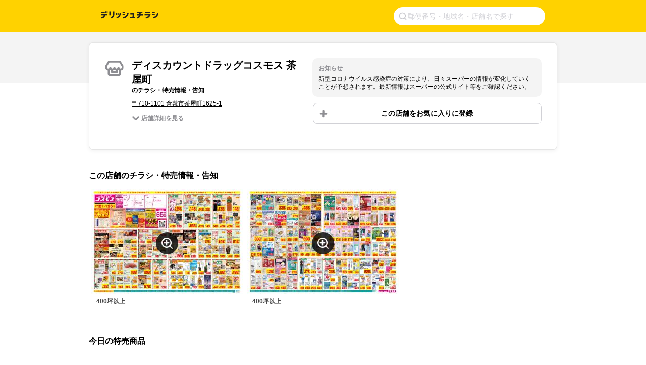

--- FILE ---
content_type: text/html; charset=utf-8
request_url: https://www.google.com/recaptcha/api2/aframe
body_size: 264
content:
<!DOCTYPE HTML><html><head><meta http-equiv="content-type" content="text/html; charset=UTF-8"></head><body><script nonce="ccoDALdqd4YD9nOJnu4x0g">/** Anti-fraud and anti-abuse applications only. See google.com/recaptcha */ try{var clients={'sodar':'https://pagead2.googlesyndication.com/pagead/sodar?'};window.addEventListener("message",function(a){try{if(a.source===window.parent){var b=JSON.parse(a.data);var c=clients[b['id']];if(c){var d=document.createElement('img');d.src=c+b['params']+'&rc='+(localStorage.getItem("rc::a")?sessionStorage.getItem("rc::b"):"");window.document.body.appendChild(d);sessionStorage.setItem("rc::e",parseInt(sessionStorage.getItem("rc::e")||0)+1);localStorage.setItem("rc::h",'1765795210462');}}}catch(b){}});window.parent.postMessage("_grecaptcha_ready", "*");}catch(b){}</script></body></html>

--- FILE ---
content_type: application/javascript; charset=utf-8
request_url: https://fundingchoicesmessages.google.com/f/AGSKWxXFFiGyY-2d_S_aH2gm0r9om-ib3Cspj7yR-1K94TP3-2pZEnMiPLlsieJHA8bFRXqkUKAp7DU99JFucoOglEiE0nYzEkC6qTl6ocxYtpTBsMbki1E84xThSgX2ZRaItWJZknFVJdMZV4zeZj38j_2_n6lQzTgt9ttmTbDA3lODzXSmTIYrDb-7208s/__672x120_/showcode?adids=/randomad160x600nsfw./ad_area.&ad_type_
body_size: -1291
content:
window['bbf0e445-152e-4cdc-88ad-f709078e3fd3'] = true;

--- FILE ---
content_type: text/javascript
request_url: https://chirashi.delishkitchen.tv/_nuxt/f72ef1f.js
body_size: 12362
content:
(window.webpackJsonp=window.webpackJsonp||[]).push([[32,3,6,7,8,11,12,14,15,16,17,18,19,20],{576:function(e,t,o){"use strict";o(40);t.a={getDescription:function(e){return{hid:"description",name:"description",content:e}},getKeywords:function(e){return{hid:"keywords",name:"keywords",content:e}},getOgTitle:function(a,b){return{hid:"og:title",property:"og:title",content:"".concat(a," | ").concat(b)}},getOgDescription:function(e){return{hid:"og:description",property:"og:description",content:e}}}},593:function(e,t,o){var content=o(605);content.__esModule&&(content=content.default),"string"==typeof content&&(content=[[e.i,content,""]]),content.locals&&(e.exports=content.locals);(0,o(69).default)("616821f5",content,!0,{sourceMap:!1})},594:function(e,t,o){var content=o(608);content.__esModule&&(content=content.default),"string"==typeof content&&(content=[[e.i,content,""]]),content.locals&&(e.exports=content.locals);(0,o(69).default)("9f8a5566",content,!0,{sourceMap:!1})},596:function(e,t){e.exports="[data-uri]"},598:function(e,t,o){var content=o(621);content.__esModule&&(content=content.default),"string"==typeof content&&(content=[[e.i,content,""]]),content.locals&&(e.exports=content.locals);(0,o(69).default)("d40e2320",content,!0,{sourceMap:!1})},599:function(e,t,o){var content=o(624);content.__esModule&&(content=content.default),"string"==typeof content&&(content=[[e.i,content,""]]),content.locals&&(e.exports=content.locals);(0,o(69).default)("50af9bd0",content,!0,{sourceMap:!1})},600:function(e,t,o){var content=o(632);content.__esModule&&(content=content.default),"string"==typeof content&&(content=[[e.i,content,""]]),content.locals&&(e.exports=content.locals);(0,o(69).default)("979f1916",content,!0,{sourceMap:!1})},601:function(e,t,o){var content=o(638);content.__esModule&&(content=content.default),"string"==typeof content&&(content=[[e.i,content,""]]),content.locals&&(e.exports=content.locals);(0,o(69).default)("ca157e24",content,!0,{sourceMap:!1})},604:function(e,t,o){"use strict";o(593)},605:function(e,t,o){var r=o(68)((function(i){return i[1]}));r.push([e.i,".delish-chirashi-floating-button[data-v-6d94fea1]{bottom:120px;left:50%;position:fixed;-webkit-transform:translateX(-50%);transform:translateX(-50%);-webkit-transition:bottom .3s ease;transition:bottom .3s ease;z-index:10}",""]),r.locals={},e.exports=r},606:function(e,t){e.exports="[data-uri]"},607:function(e,t,o){"use strict";o(594)},608:function(e,t,o){var r=o(68)((function(i){return i[1]}));r.push([e.i,".delish-chirashi-shop-request-button .request-button[data-v-d341a320]{border:1px solid #d1d1d6;border-radius:8px;cursor:pointer;margin-top:20px;padding:12px;width:100%}.delish-chirashi-shop-request-button .request-button .request-message[data-v-d341a320]{color:#000;font-size:14px;font-weight:700;line-height:14px}.delish-chirashi-shop-request-button .requested-style[data-v-d341a320]{background-color:#e5e5ea;border:none}.delish-chirashi-shop-request-button .requested-style .request-message[data-v-d341a320]{color:#c7c7cc}.delish-chirashi-shop-request-button .not-requested-style[data-v-d341a320]{background-color:#fff}@media screen and (min-width:30em){.delish-chirashi-shop-request-button .request-button[data-v-d341a320]{width:453px}}",""]),r.locals={},e.exports=r},609:function(e,t,o){"use strict";o.r(t);var r=o(12),n=(o(214),o(127)),l="stateRequested",c="stateNotRequested",d=Object(r.a)(Object(r.a)({},l,{buttonStyle:"requested-style",requestMessage:"リクエストしました"}),c,{buttonStyle:"not-requested-style",requestMessage:"掲載をリクエスト"}),h={props:{shop:{type:Object,default:function(){}},requestKind:{type:Number,default:0}},data:function(){return{isRequested:!1}},computed:{getButtonStyle:function(){return d[this.getRequestState()].buttonStyle},getRequestMessage:function(){return d[this.getRequestState()].requestMessage}},methods:{getRequestState:function(){return this.isRequested?l:c},requestFlyer:function(){this.isRequested=!0,n.a.trackChirashiRequest(this.shop.id,this.shop.brand.id,this.requestKind)}}},f=(o(607),o(32)),component=Object(f.a)(h,(function(){var e=this,t=e._self._c;return t("div",{staticClass:"delish-chirashi-shop-request-button"},[t("button",{class:"request-button ".concat(e.getButtonStyle),attrs:{disabled:e.isRequested},on:{click:function(t){return e.requestFlyer()}}},[t("span",{staticClass:"request-message"},[e._v(e._s(e.getRequestMessage))])])])}),[],!1,null,"d341a320",null);t.default=component.exports},610:function(e,t,o){e.exports=o.p+"img/accordion.96c9606.svg"},612:function(e,t,o){"use strict";o.r(t);o(40);var r={props:{product:{type:Object,default:function(){}}},data:function(){return{limit1:0,limit2:0}},computed:{travel:function(){return 168},rightTravel:function(){return 48},detectDeviceType:function(){return this.$device.isMobileOrTablet?"m":"p"},imageDomain:function(){return this.$delish.imageDomain},domain:function(){return this.$delish.webUrl}},created:function(){var e=this.product.recipes.length;this.limit1=-(e-2)*this.travel,this.limit2=this.limit1+-this.rightTravel},mounted:function(){"p"==this.detectDeviceType&&(this.$refs.rg.style.overflow="hidden")},methods:{clickArrow:function(e){var t=new DOMMatrix(this.$refs.recipeArea.style.webkitTransform),o=t.m41;if("R"==e){if((o=t.m41+-this.travel)==this.limit2)return;o==this.limit1&&(o+=120)}else{if(0==o)return;o+=o==-this.rightTravel?this.rightTravel:this.travel}this.$refs.recipeArea.style.transform="translateX("+o+"px)"},createRecipeURL:function(e){return"".concat(this.domain,"/recipes/").concat(e)}}},n=(o(631),o(32)),component=Object(n.a)(r,(function(){var e=this,t=e._self._c;return t("div",{staticClass:"delish-chirashi-recipe-list"},[t("div",{staticClass:"recipes"},[t("h3",[e._v(e._s(e.product.keyword))]),e._v(" "),t("ul",{ref:"rg"},[t("div",{ref:"recipeArea",staticClass:"tf"},e._l(e.product.recipes,(function(o,r){return t("li",{key:r},[t("a",{attrs:{href:e.createRecipeURL(o.id)}},[t("img",{staticClass:"item-pic",attrs:{src:o.square_video.poster_url,alt:o.title}})]),e._v(" "),t("div",{staticClass:"description"},[t("p",[e._v(e._s(o.lead)+" "+e._s(o.title))])])])})),0),e._v(" "),"p"===e.detectDeviceType?t("div",{staticClass:"rectangle arrow-left"},[t("img",{staticClass:"arrow-icon",attrs:{src:o(629),alt:"arrow left icon"},on:{click:function(t){return e.clickArrow("L")}}})]):e._e(),e._v(" "),"p"===e.detectDeviceType?t("div",{staticClass:"rectangle arrow-right"},[t("img",{staticClass:"arrow-icon",attrs:{src:o(630),alt:"arrow right icon"},on:{click:function(t){return e.clickArrow("R")}}})]):e._e()])])])}),[],!1,null,"9a536132",null);t.default=component.exports},613:function(e,t,o){"use strict";o.r(t);o(604);var r=o(32),component=Object(r.a)({},(function(){return(0,this._self._c)("div",{staticClass:"delish-chirashi-floating-button"},[this._t("default")],2)}),[],!1,null,"6d94fea1",null);t.default=component.exports},620:function(e,t,o){"use strict";o(598)},621:function(e,t,o){var r=o(68)((function(i){return i[1]}));r.push([e.i,".app-button[data-v-4d9b378c]{display:-webkit-box;display:-ms-flexbox;display:flex;-webkit-box-align:center;-ms-flex-align:center;align-items:center;-webkit-box-pack:center;-ms-flex-pack:center;background-color:#ffd200;border-radius:24px;box-shadow:0 3px 5px 0 rgba(0,0,0,.2);color:#000;height:48px;justify-content:center;padding:10px 20px;-webkit-text-decoration:none;text-decoration:none;width:210px}.app-button p[data-v-4d9b378c]{font-size:16px;font-weight:600;margin-left:10px}",""]),r.locals={},e.exports=r},622:function(e,t,o){var content=o(655);content.__esModule&&(content=content.default),"string"==typeof content&&(content=[[e.i,content,""]]),content.locals&&(e.exports=content.locals);(0,o(69).default)("298543d0",content,!0,{sourceMap:!1})},623:function(e,t,o){"use strict";o(599)},624:function(e,t,o){var r=o(68),n=o(282),l=o(625),c=o(626),d=r((function(i){return i[1]})),h=n(l),f=n(c);d.push([e.i,".delish-chirashi-shop-favorite-button button[data-v-4f1dd31b]{border:1px solid #d1d1d6;border-radius:8px;cursor:pointer;padding:12px;width:100%}.delish-chirashi-shop-favorite-button button span[data-v-4f1dd31b]{color:#000;font-size:14px;font-weight:700;line-height:14px}.delish-chirashi-shop-favorite-button .favorite-style[data-v-4f1dd31b]{background:left 12px center/16px no-repeat #fff url("+h+")}.delish-chirashi-shop-favorite-button .non-favorite-style[data-v-4f1dd31b]{background:left 12px center/16px no-repeat #fff url("+f+")}.delish-chirashi-shop-favorite-button .reached-favorite-style[data-v-4f1dd31b]{background:left 12px center no-repeat #e5e5ea}.delish-chirashi-shop-favorite-button .reached-favorite-style span[data-v-4f1dd31b]{color:#c7c7cc}@media screen and (min-width:30em){.delish-chirashi-shop-favorite-button[data-v-4f1dd31b]{text-align:center}.delish-chirashi-shop-favorite-button button[data-v-4f1dd31b]{max-width:453px}.delish-chirashi-shop-favorite-button .favorite-style[data-v-4f1dd31b]:hover{background-color:#fff7d4}.delish-chirashi-shop-favorite-button .non-favorite-style[data-v-4f1dd31b]:hover{background-color:#f4f4f4}}",""]),d.locals={},e.exports=d},625:function(e,t){e.exports="[data-uri]"},626:function(e,t){e.exports="[data-uri]"},627:function(e,t,o){var content=o(657);content.__esModule&&(content=content.default),"string"==typeof content&&(content=[[e.i,content,""]]),content.locals&&(e.exports=content.locals);(0,o(69).default)("715cf770",content,!0,{sourceMap:!1})},628:function(e,t,o){var content=o(659);content.__esModule&&(content=content.default),"string"==typeof content&&(content=[[e.i,content,""]]),content.locals&&(e.exports=content.locals);(0,o(69).default)("c3f5116e",content,!0,{sourceMap:!1})},629:function(e,t){e.exports="[data-uri]"},630:function(e,t){e.exports="[data-uri]"},631:function(e,t,o){"use strict";o(600)},632:function(e,t,o){var r=o(68)((function(i){return i[1]}));r.push([e.i,".delish-chirashi-recipe-list[data-v-9a536132]{display:inline-block;width:100%}.delish-chirashi-recipe-list .recipes[data-v-9a536132]{border-bottom:1px solid rgba(0,0,0,.1);height:249px;margin:0 40px 12px 0;width:100%}.delish-chirashi-recipe-list .recipes h3[data-v-9a536132]{color:#000;font-size:20px;font-weight:700;margin-bottom:12px}.delish-chirashi-recipe-list .recipes ul[data-v-9a536132]{line-height:0;overflow-x:hidden;position:relative;white-space:nowrap}.delish-chirashi-recipe-list .recipes ul .tf[data-v-9a536132]{-webkit-transform:none;transform:none;-webkit-transition:-webkit-transform 1s;transition:-webkit-transform 1s;transition:transform 1s;transition:transform 1s,-webkit-transform 1s;width:1700px}.delish-chirashi-recipe-list .recipes ul .tf li[data-v-9a536132]{display:inline-block;vertical-align:top}.delish-chirashi-recipe-list .recipes ul .tf li .item-pic[data-v-9a536132]{border:1px solid rgba(0,0,0,.1);border-radius:4px;height:156px;margin:0 12px 0 0;object-fit:cover;top:0;width:156px}.delish-chirashi-recipe-list .recipes ul .tf li .description[data-v-9a536132]{color:#000;font-size:12px;font-style:normal;font-weight:400;height:43px;letter-spacing:normal;line-height:1.33;margin:8px 12px 16px 0;overflow:hidden;white-space:normal;width:156px}.delish-chirashi-recipe-list .recipes ul .tf li .description p[data-v-9a536132]{display:-webkit-box;display:-ms-flexbox;display:flex;height:43px;-webkit-box-orient:vertical;-webkit-line-clamp:3;overflow:hidden}.delish-chirashi-recipe-list .recipes .arrow-left[data-v-9a536132]{left:none}.delish-chirashi-recipe-list .recipes .arrow-right[data-v-9a536132]{left:423px}.delish-chirashi-recipe-list .recipes .rectangle[data-v-9a536132]{background-color:rgba(0,0,0,.5);border-radius:4px;height:24px;padding:4px;position:absolute;top:68px;width:24px}.delish-chirashi-recipe-list .recipes .rectangle .arrow-icon[data-v-9a536132]{height:16px;object-fit:contain;width:16px}@media screen and (max-width:30em){.delish-chirashi-recipe-list[data-v-9a536132]{width:100%}.delish-chirashi-recipe-list .recipes[data-v-9a536132]{border-bottom:1px solid rgba(0,0,0,.1);height:249px;margin:0 40px 12px 0;width:100%}.delish-chirashi-recipe-list .recipes ul .tf[data-v-9a536132]{display:-webkit-box;display:-ms-flexbox;display:flex;overflow-x:scroll;padding:0 0 12px 8px;width:100%;-webkit-overflow-scrolling:touch}}@media screen and (min-width:30em){.delish-chirashi-recipe .recipes ul[data-v-9a536132]{overflow-x:scroll;-webkit-overflow-scrolling:touch}.delish-chirashi-recipe .recipes ul .tf[data-v-9a536132]{display:-webkit-box;display:-ms-flexbox;display:flex;width:1700px}}",""]),r.locals={},e.exports=r},633:function(e,t,o){var content=o(661);content.__esModule&&(content=content.default),"string"==typeof content&&(content=[[e.i,content,""]]),content.locals&&(e.exports=content.locals);(0,o(69).default)("eaf7e164",content,!0,{sourceMap:!1})},634:function(e,t,o){var content=o(663);content.__esModule&&(content=content.default),"string"==typeof content&&(content=[[e.i,content,""]]),content.locals&&(e.exports=content.locals);(0,o(69).default)("fe35cf20",content,!0,{sourceMap:!1})},635:function(e,t,o){var content=o(665);content.__esModule&&(content=content.default),"string"==typeof content&&(content=[[e.i,content,""]]),content.locals&&(e.exports=content.locals);(0,o(69).default)("5538637f",content,!0,{sourceMap:!1})},636:function(e,t,o){var content=o(667);content.__esModule&&(content=content.default),"string"==typeof content&&(content=[[e.i,content,""]]),content.locals&&(e.exports=content.locals);(0,o(69).default)("4fcae9f5",content,!0,{sourceMap:!1})},637:function(e,t,o){"use strict";o(601)},638:function(e,t,o){var r=o(68),n=o(282),l=o(385),c=r((function(i){return i[1]})),d=n(l);c.push([e.i,".delish-chirashi-nearby-shops[data-v-77c2c2a1]{padding:40px 0 0}.delish-chirashi-nearby-shops .info-head[data-v-77c2c2a1]{color:#8e8e93;display:-webkit-box;display:-ms-flexbox;display:flex}.delish-chirashi-nearby-shops .info-head .more-link[data-v-77c2c2a1]{font-size:12px;font-weight:700;margin-left:auto;padding-top:2px}.delish-chirashi-nearby-shops .info-head .icon[data-v-77c2c2a1]{height:14px;margin:3px 5px 0 4px;width:14px}.delish-chirashi-nearby-shops h2[data-v-77c2c2a1]{color:#000;font-size:16px;font-weight:700;margin-bottom:24px}.delish-chirashi-nearby-shops ul[data-v-77c2c2a1]{margin-left:-11px}.delish-chirashi-nearby-shops li[data-v-77c2c2a1]{margin:0 0 12px 11px}.delish-chirashi-nearby-shops li a[data-v-77c2c2a1]{background:12px 12px/32px no-repeat url("+d+");background-color:#fff;border:1px solid #d1d1d6;border-radius:8px;color:#000;display:inline-block;font-weight:700;height:94px;min-height:64px;padding:10px 12px 12px;-webkit-text-decoration:none;text-decoration:none;width:100%}.delish-chirashi-nearby-shops li a[data-v-77c2c2a1]:hover{background-color:#f4f4f4}.delish-chirashi-nearby-shops li .info-name[data-v-77c2c2a1]{display:table-cell;height:40px;margin-bottom:5px;padding-left:40px;vertical-align:middle}.delish-chirashi-nearby-shops li .info-name .name[data-v-77c2c2a1]{display:-webkit-box;display:-ms-flexbox;display:flex;max-height:40px;overflow:hidden;-webkit-line-clamp:2;-webkit-box-orient:vertical;-ms-line-clamp:2;-ms-box-orient:vertical}.delish-chirashi-nearby-shops li .info-address[data-v-77c2c2a1],.delish-chirashi-nearby-shops li .info-time[data-v-77c2c2a1]{color:#8e8e93;display:-webkit-box;display:-ms-flexbox;display:flex;font-size:12px;font-weight:400;max-height:20px;overflow:hidden;-webkit-line-clamp:1;-webkit-box-orient:vertical;-ms-line-clamp:1;-ms-box-orient:vertical}@media screen and (min-width:30em){.delish-chirashi-nearby-shops[data-v-77c2c2a1]{margin:0 auto;max-width:958px}.delish-chirashi-nearby-shops ul[data-v-77c2c2a1]{display:-webkit-box;display:-ms-flexbox;display:flex;-ms-flex-wrap:wrap;flex-wrap:wrap}.delish-chirashi-nearby-shops ul li[data-v-77c2c2a1]{width:32%}}@media screen and (min-width:30em) and (max-width:60em){.delish-chirashi-nearby-shops ul li[data-v-77c2c2a1]{width:31%}}",""]),c.locals={},e.exports=c},645:function(e,t,o){"use strict";o.r(t);var r=o(87),n={computed:{appDeepLink:function(){return r.a.APP_DOWNLOAD.FLOATING_BUTTON_URL},isMobileOrTablet:function(){var e,t;return(null===(e=this.$device)||void 0===e?void 0:e.isMobile)||(null===(t=this.$device)||void 0===t?void 0:t.isTablet)}}},l=(o(620),o(32)),component=Object(l.a)(n,(function(){var e=this,t=e._self._c;return e.isMobileOrTablet?t("div",[t("delish-chirashi-floating-button",[t("a",{staticClass:"app-button",attrs:{href:e.appDeepLink,"data-google-interstitial":"false"}},[t("img",{attrs:{src:"/s/images/icon-footer@2x.png",width:"32",height:"32",alt:"デリッシュキッチン"}}),e._v(" "),t("p",[e._v("無料アプリで開く")])])])],1):e._e()}),[],!1,null,"4d9b378c",null);t.default=component.exports;installComponents(component,{DelishChirashiFloatingButton:o(613).default})},646:function(e,t,o){"use strict";o.r(t);o(21),o(23),o(46),o(51),o(19),o(11),o(33);var r=o(12),n=o(34),l=o(156);function c(e,t){var o=Object.keys(e);if(Object.getOwnPropertySymbols){var r=Object.getOwnPropertySymbols(e);t&&(r=r.filter((function(t){return Object.getOwnPropertyDescriptor(e,t).enumerable}))),o.push.apply(o,r)}return o}function d(e){for(var t=1;t<arguments.length;t++){var o=null!=arguments[t]?arguments[t]:{};t%2?c(Object(o),!0).forEach((function(t){Object(r.a)(e,t,o[t])})):Object.getOwnPropertyDescriptors?Object.defineProperties(e,Object.getOwnPropertyDescriptors(o)):c(Object(o)).forEach((function(t){Object.defineProperty(e,t,Object.getOwnPropertyDescriptor(o,t))}))}return e}var h="stateFavorite",f="stateNotFavorite",m="stateReachedMaxShops",v=Object(r.a)(Object(r.a)(Object(r.a)({},h,{buttonStyle:"non-favorite-style",favoriteMessage:"お気に入り削除"}),f,{buttonStyle:"favorite-style",favoriteMessage:"この店舗をお気に入りに登録"}),m,{buttonStyle:"reached-favorite-style",favoriteMessage:"お気に入り登録できる店舗は最大10件です"}),x={props:{shop:{type:Object,default:function(){}},isFavorite:{type:Boolean,default:!1},reachedMaxShops:{type:Boolean,default:!1}},computed:{getButtonStyle:function(){return v[this.getFavoriteState()].buttonStyle},getFavoriteMessage:function(){return v[this.getFavoriteState()].favoriteMessage}},methods:d(d({getFavoriteState:function(){return this.isFavorite?h:this.reachedMaxShops?m:f}},Object(n.d)(l.a,["toggleFavorite"])),{},{onClickFavFunc:function(){this.toggleFavorite(this.shop)}})},y=(o(623),o(32)),component=Object(y.a)(x,(function(){var e=this,t=e._self._c;return t("div",{staticClass:"delish-chirashi-shop-favorite-button"},[t("button",{class:"".concat(e.getButtonStyle),on:{click:function(t){return e.onClickFavFunc()}}},[t("span",[e._v(e._s(e.getFavoriteMessage))])])])}),[],!1,null,"4f1dd31b",null);t.default=component.exports},647:function(e,t,o){"use strict";o.r(t);o(22),o(20),o(60);var r={props:{title:{type:String,default:""},shops:{type:Array,default:function(){return[]}},moreLinks:{type:Boolean,default:!1}},methods:{removeSeconds:function(time){return time.replace(/:[^:]*$/,"")}}},n=(o(637),o(32)),component=Object(n.a)(r,(function(){var e=this,t=e._self._c;return e.shops.length?t("div",{staticClass:"delish-chirashi-nearby-shops"},[t("div",{staticClass:"info-head"},[t("h2",[e._v(e._s(e.title))]),e._v(" "),e.moreLinks?t("nuxt-link",{staticClass:"more-link",attrs:{to:"/brands/".concat(e.shops[0].brand.id)}},[e._v("もっと見る")]):e._e(),e._v(" "),e.moreLinks?t("img",{staticClass:"icon",attrs:{src:o(384),alt:"arrow right icon"}}):e._e()],1),e._v(" "),t("ul",e._l(e.shops,(function(o){return t("li",{key:o.id},[t("nuxt-link",{attrs:{to:"/shops/".concat(o.id)}},[t("div",{staticClass:"info-name"},[t("div",{staticClass:"name"},[e._v(e._s(o.brand.name)+" "+e._s(o.name))])]),e._v(" "),o.is_open_24h?t("div",{staticClass:"info-time"},[e._v("営業時間：24時間営業")]):o.open_time&&o.close_time?t("div",{staticClass:"info-time"},[e._v("\n          営業時間："+e._s(e.removeSeconds(o.open_time))+" 〜 "+e._s(e.removeSeconds(o.close_time))+"\n        ")]):e._e(),e._v(" "),o.postal_code&&o.address?t("div",{staticClass:"info-address"},[e._v("\n          〒"+e._s(o.postal_code)+" "+e._s(o.address)+"\n        ")]):e._e()])],1)})),0)]):e._e()}),[],!1,null,"77c2c2a1",null);t.default=component.exports},654:function(e,t,o){"use strict";o(622)},655:function(e,t,o){var r=o(68)((function(i){return i[1]}));r.push([e.i,".shop-summary[data-v-51add876]{background-color:#fff;border:1px solid rgba(0,0,0,.1);border-radius:8px;box-shadow:0 2px 8px 0 rgba(0,0,0,.06);margin-bottom:40px;padding:12px;position:relative}.shop-summary .summary-content[data-v-51add876]{text-align:center}.shop-summary .summary-content .shop-icon[data-v-51add876]{height:40px;width:40px}.shop-summary .summary-content .title[data-v-51add876]{color:#000;font-size:20px;font-weight:700;margin-bottom:8px}.shop-summary .summary-content .title .sub-title[data-v-51add876]{color:#000;display:block;font-size:12px}.shop-summary .summary-content .shop-address[data-v-51add876]{margin-bottom:12px}.shop-summary .summary-content .shop-address .link-to-map[data-v-51add876]{color:#000;font-size:12px;-webkit-text-decoration:underline;text-decoration:underline}.shop-summary .summary-content .nav-to-shop-details[data-v-51add876]{display:-webkit-box;display:-ms-flexbox;display:flex;-webkit-box-align:center;-ms-flex-align:center;align-items:center;-webkit-box-pack:center;-ms-flex-pack:center;justify-content:center;margin-bottom:24px;-webkit-text-decoration:none;text-decoration:none}.shop-summary .summary-content .nav-to-shop-details[data-v-51add876]:hover{cursor:pointer}.shop-summary .summary-content .nav-to-shop-details .arrow-bottom-icon[data-v-51add876]{height:16px;margin-right:3px;width:16px}.shop-summary .summary-content .nav-to-shop-details .see-shop-details[data-v-51add876]{color:#8e8e93;font-size:12px;font-weight:700}.shop-summary .summary-common .shop-announcement[data-v-51add876]{background-color:#f4f4f4;border-radius:10px;margin-bottom:12px;padding:12px}.shop-summary .summary-common .shop-announcement .shop-announcement-title[data-v-51add876]{color:#8e8e93;font-size:12px;font-weight:700;margin-bottom:5px}.shop-summary .summary-common .shop-announcement .shop-announcement-description[data-v-51add876]{color:#000;font-size:12px}@media screen and (min-width:60em){.shop-summary[data-v-51add876]{-webkit-box-pack:justify;-ms-flex-pack:justify;justify-content:space-between;padding:30px}.shop-summary[data-v-51add876],.shop-summary .summary-content[data-v-51add876]{display:-webkit-box;display:-ms-flexbox;display:flex}.shop-summary .summary-content .shop-icon[data-v-51add876]{margin-right:14px}.shop-summary .summary-content .summary-info[data-v-51add876]{margin-right:20px;text-align:left;width:335px}.shop-summary .summary-content .summary-info .nav-to-shop-details[data-v-51add876]{-webkit-box-pack:start;-ms-flex-pack:start;justify-content:flex-start}.shop-summary .shop-announcement[data-v-51add876]{margin-bottom:20px;max-width:454px;padding-bottom:15px}}",""]),r.locals={},e.exports=r},656:function(e,t,o){"use strict";o(627)},657:function(e,t,o){var r=o(68),n=o(282),l=o(606),c=o(388),d=r((function(i){return i[1]})),h=n(l),f=n(c);d.push([e.i,".delish-chirashi-shop-flyers[data-v-05449b62]{margin-bottom:60px}.description[data-v-05449b62]{color:#000;font-size:16px;font-weight:700;margin-bottom:15px}.flyer-content[data-v-05449b62]{margin-bottom:40px}.flyer-image-container[data-v-05449b62]{cursor:pointer;position:relative}.flyer-image[data-v-05449b62]{width:100%}.zoom-icon[data-v-05449b62]{background:50% no-repeat #000 url("+h+");border-radius:25px;bottom:0;height:44px;left:0;margin:auto;opacity:.8;position:absolute;right:0;top:0;width:44px;z-index:10}.flyers-no-content[data-v-05449b62]{background:top/85px no-repeat url("+f+');margin:27px 0 60px;padding-top:110px;text-align:center}.no-content-description[data-v-05449b62]{color:#c7c7cc;font-weight:700}.flyer-title[data-v-05449b62]{font-size:12px;font-weight:700;padding:0 10px}@media screen and (min-width:30em){.delish-chirashi-shop-flyers[data-v-05449b62]{margin-bottom:20px}.flyer-images[data-v-05449b62]{display:-webkit-box;display:-ms-flexbox;display:flex;-ms-flex-wrap:wrap;flex-wrap:wrap;-ms-flex-pack:distribute;justify-content:space-around}.flyer-images[data-v-05449b62]:before{display:block;-webkit-box-ordinal-group:2;-ms-flex-order:1;content:"";order:1;width:300px}.flyer-images[data-v-05449b62]:after{content:"";display:block;width:300px}.flyer-content[data-v-05449b62]{width:300px}.flyers-no-content[data-v-05449b62]{margin:51px 0 60px}}',""]),d.locals={},e.exports=d},658:function(e,t,o){"use strict";o(628)},659:function(e,t,o){var r=o(68),n=o(282),l=o(388),c=r((function(i){return i[1]})),d=n(l);c.push([e.i,".delish-chirashi-shop-sales-items h2[data-v-76ef9bee]{color:#000;font-size:16px;font-weight:700;margin-bottom:10px}.delish-chirashi-shop-sales-items ul[data-v-76ef9bee]{margin:0 0 20px}.delish-chirashi-shop-sales-items ul li[data-v-76ef9bee]{border-bottom:1px solid #e5e5ea;display:-webkit-box;display:-ms-flexbox;display:flex;padding:12px 0}.delish-chirashi-shop-sales-items ul li .sales-item-image[data-v-76ef9bee]{position:relative}.delish-chirashi-shop-sales-items ul li .sales-item-image .sales-item-box[data-v-76ef9bee]{background-color:#20af68;border-radius:4px 0;left:0;padding:8px;position:absolute;top:0}.delish-chirashi-shop-sales-items ul li .sales-item-image .sales-item-box .sales-item-label[data-v-76ef9bee]{color:#fff;font-size:12px;font-stretch:normal;font-style:normal;font-weight:bolder;letter-spacing:normal;line-height:1.4;max-width:140px;overflow:hidden;text-overflow:ellipsis;white-space:nowrap}.delish-chirashi-shop-sales-items ul li .sales-item-detail[data-v-76ef9bee]{margin-left:12px;position:relative;width:100%}.delish-chirashi-shop-sales-items ul li .sales-item-detail h3[data-v-76ef9bee]{color:#000;font-size:20px;font-weight:700;margin-bottom:5px}.delish-chirashi-shop-sales-items ul li .sales-item-detail p[data-v-76ef9bee]{color:#000;font-size:12px;padding-bottom:30px}.delish-chirashi-shop-sales-items ul li .sales-item-detail .price[data-v-76ef9bee]{bottom:0;color:#e00600;font-size:11px;position:absolute;right:0}.delish-chirashi-shop-sales-items ul li .sales-item-detail .price span[data-v-76ef9bee]{font-size:24px;font-weight:600;margin-right:4px}.delish-chirashi-shop-sales-items ul li img[data-v-76ef9bee]{border-radius:4px;height:156px;object-fit:cover;width:156px}.delish-chirashi-shop-sales-items .display-all-button[data-v-76ef9bee]{color:#8e8e93;cursor:pointer;font-weight:700;margin-bottom:20px;text-align:center}.delish-chirashi-shop-sales-items .display-all-button img[data-v-76ef9bee],.delish-chirashi-shop-sales-items .display-all-button span[data-v-76ef9bee]{vertical-align:middle}.delish-chirashi-shop-sales-items .display-all-button img[data-v-76ef9bee]:hover,.delish-chirashi-shop-sales-items .display-all-button span[data-v-76ef9bee]:hover{-webkit-text-decoration:underline;text-decoration:underline}.delish-chirashi-shop-sales-items .display-all-button img[data-v-76ef9bee]{height:16px;width:16px}.delish-chirashi-shop-sales-items .sales-items-no-content[data-v-76ef9bee]{background:top/85px no-repeat url("+d+");margin:27px 0 60px;padding-top:110px;text-align:center}.delish-chirashi-shop-sales-items .sales-items-no-content p[data-v-76ef9bee]{color:#c7c7cc;font-weight:700}@media screen and (min-width:30em){.delish-chirashi-shop-sales-items ul[data-v-76ef9bee]{display:-webkit-box;display:-ms-flexbox;display:flex;-ms-flex-wrap:wrap;flex-wrap:wrap;-webkit-box-pack:justify;-ms-flex-pack:justify;justify-content:space-between}.delish-chirashi-shop-sales-items ul li[data-v-76ef9bee]{width:48%}.delish-chirashi-shop-sales-items .sales-items-no-content[data-v-76ef9bee]{margin:51px 0 40px}}",""]),c.locals={},e.exports=c},660:function(e,t,o){"use strict";o(633)},661:function(e,t,o){var r=o(68)((function(i){return i[1]}));r.push([e.i,".delish-chirashi-recipes .inner[data-v-ad1f8f40]{margin-bottom:17px;overflow:hidden}.delish-chirashi-recipes .inner ul[data-v-ad1f8f40]{display:-webkit-box;display:-ms-flexbox;display:flex;-ms-flex-wrap:wrap;flex-wrap:wrap;-webkit-box-pack:justify;-ms-flex-pack:justify;justify-content:space-between}.delish-chirashi-recipes .inner ul li[data-v-ad1f8f40]{width:48%}.delish-chirashi-recipes .inner ul li .nowrap[data-v-ad1f8f40]{display:-webkit-box;display:-ms-flexbox;display:flex;-webkit-box-orient:horizontal;-webkit-box-direction:normal;-ms-flex-direction:row;flex-direction:row;-webkit-box-pack:justify;-ms-flex-pack:justify;justify-content:space-between;padding:0;white-space:nowrap;width:928px}.delish-chirashi-recipes h2[data-v-ad1f8f40]{color:#000;font-size:16px;font-weight:700;margin:61px 0 10px}.delish-chirashi-recipes .display-all-button[data-v-ad1f8f40]{color:#8e8e93;cursor:pointer;font-weight:700;margin-bottom:20px;text-align:center}.delish-chirashi-recipes .display-all-button img[data-v-ad1f8f40],.delish-chirashi-recipes .display-all-button span[data-v-ad1f8f40]{vertical-align:middle}.delish-chirashi-recipes .display-all-button img[data-v-ad1f8f40]:hover,.delish-chirashi-recipes .display-all-button span[data-v-ad1f8f40]:hover{-webkit-text-decoration:underline;text-decoration:underline}.delish-chirashi-recipes .display-all-button img[data-v-ad1f8f40]{height:16px;width:16px}@media screen and (max-width:30em){.delish-chirashi-recipes .inner[data-v-ad1f8f40],.delish-chirashi-recipes .inner ul li[data-v-ad1f8f40]{width:100%}.delish-chirashi-recipes .inner ul li .nowrap[data-v-ad1f8f40]{overflow:hidden;width:100%}}@media screen and (min-width:30em){.delish-chirashi-recipes .inner[data-v-ad1f8f40]{width:100%}.delish-chirashi-recipes .inner ul li[data-v-ad1f8f40]{width:48%}.delish-chirashi-recipes .inner ul li .nowrap[data-v-ad1f8f40]{overflow:hidden;width:100%}}",""]),r.locals={},e.exports=r},662:function(e,t,o){"use strict";o(634)},663:function(e,t,o){var r=o(68)((function(i){return i[1]}));r.push([e.i,"a[data-v-26a6798f]{border:1px solid #d1d1d6;border-radius:8px;display:block;padding:10px 50px;text-align:center;-webkit-text-decoration:none;text-decoration:none}a span[data-v-26a6798f]{color:#000;font-size:14px;font-weight:700}@media screen and (min-width:30em){a[data-v-26a6798f]{margin:0 auto;width:453px}}",""]),r.locals={},e.exports=r},664:function(e,t,o){"use strict";o(635)},665:function(e,t,o){var r=o(68)((function(i){return i[1]}));r.push([e.i,".delish-chirashi-shop-info[data-v-3c52ab25]{padding:40px 20px}.delish-chirashi-shop-info .content[data-v-3c52ab25]{border-top:1px solid #d8d8d8;padding:40px 0 0}.delish-chirashi-shop-info h2[data-v-3c52ab25]{color:#8e8e93;font-size:16px;font-weight:700;margin-bottom:10px}.delish-chirashi-shop-info li[data-v-3c52ab25]{border-bottom:1px solid #e5e5ea;color:#000;display:-webkit-box;display:-ms-flexbox;display:flex;font-size:14px;font-weight:700;padding:16px 0}.delish-chirashi-shop-info li .info-label[data-v-3c52ab25]{margin-right:10px;width:93px}.delish-chirashi-shop-info li a[data-v-3c52ab25],.delish-chirashi-shop-info li span[data-v-3c52ab25]{font-weight:400;width:250px}.delish-chirashi-shop-info li a[data-v-3c52ab25]{-webkit-text-decoration:underline;text-decoration:underline}@media screen and (min-width:30em){.delish-chirashi-shop-info[data-v-3c52ab25]{padding:40px 20px 56px}.delish-chirashi-shop-info .content[data-v-3c52ab25]{margin:0 auto;max-width:928px;padding:40px 0 0 20px}.delish-chirashi-shop-info .content li a[data-v-3c52ab25],.delish-chirashi-shop-info .content li span[data-v-3c52ab25]{width:85%}}",""]),r.locals={},e.exports=r},666:function(e,t,o){"use strict";o(636)},667:function(e,t,o){var r=o(68)((function(i){return i[1]}));r.push([e.i,".delish-chirashi-nearby-shop-info[data-v-a37519fc]{background-color:#f4f4f4;padding:0 20px 60px;text-align:center}.delish-chirashi-nearby-shop-info .shops[data-v-a37519fc]{margin:auto;text-align:left}@media screen and (min-width:30em){.delish-chirashi-nearby-shop-info .shops[data-v-a37519fc]{max-width:958px;padding:0 12px}}",""]),r.locals={},e.exports=r},681:function(e,t,o){var content=o(710);content.__esModule&&(content=content.default),"string"==typeof content&&(content=[[e.i,content,""]]),content.locals&&(e.exports=content.locals);(0,o(69).default)("1ce878d0",content,!0,{sourceMap:!1})},684:function(e,t,o){"use strict";o.r(t);o(21),o(41);var r=o(642),n=(o(643),o(11),o(35),o(37),o(216),function(e,t,o,r,n){var l="".concat(n,"/t/allianceapp/api/conversion/send.php?"),c={uuid:e,shopid:t,contents:o,page:r,allianceid:"delishkitchen",device:"web",_t:Date.now()};fetch(l+new URLSearchParams(c),{method:"POST"})}),l={props:{flyers:{type:Array,default:function(){return[]}},shop:{type:Object,default:function(){}}},methods:{clickflyerImage:function(e){return this.$refs.flyerImage[e].click()},triggerImageViewer:function(){var e=this;return new r.a(this.$refs.flyerImages,{title:!1,transition:!1,toolbar:{zoomIn:{show:!0,size:"large"},zoomOut:{show:!0,size:"large"},prev:{show:!0,size:"large"},next:{show:!0,size:"large"}},url:function(image){return image.dataset.largeImageUrl},shown:function(){e.$eventBus&&e.$eventBus.$emit("viewer-opened")},hidden:function(){e.$eventBus&&e.$eventBus.$emit("viewer-closed")},viewed:function(t){var o,r=e.flyers[t.detail.index],l=null===(o=window.td)||void 0===o?void 0:o.client.track.uuid;null!=l&&null!=r.shufoo&&n(l,r.shufoo.shop_id,r.shufoo.content_id,r.shufoo.page,e.$delish.shufoo.baseUrl)}})}}},c=(o(656),o(32)),component=Object(c.a)(l,(function(){var e=this,t=e._self._c;return t("div",{staticClass:"delish-chirashi-shop-flyers"},[t("div",{staticClass:"description"},[e._v("この店舗のチラシ・特売情報・告知")]),e._v(" "),e.flyers.length>0?t("div",[t("ul",{ref:"flyerImages",staticClass:"flyer-images"},e._l(e.flyers,(function(o,r){return t("li",{key:r,staticClass:"flyer-content"},[t("div",{staticClass:"flyer-image-container"},[t("img",{ref:"flyerImage",refInFor:!0,staticClass:"flyer-image",attrs:{src:o.small_image_url,alt:o.description,"data-large-image-url":o.large_image_url},on:{click:function(t){return e.triggerImageViewer()}}}),e._v(" "),t("div",{staticClass:"zoom-icon",on:{click:function(t){return e.clickflyerImage(r)}}})]),e._v(" "),t("h2",{staticClass:"flyer-title"},[e._v(e._s(o.title))])])})),0)]):t("div",{staticClass:"flyers-no-content"},[t("p",{staticClass:"no-content-description"},[e._v("この店舗のチラシ・特売情報・告知はありません")]),e._v(" "),t("delish-chirashi-shop-request-button",{attrs:{shop:e.shop,"request-kind":e.$constant.LOG_ACTION.REQUEST.FLYER}})],1)])}),[],!1,null,"05449b62",null);t.default=component.exports;installComponents(component,{DelishChirashiShopRequestButton:o(609).default})},688:function(e,t,o){"use strict";o.r(t);o(40),o(22);var r={props:{shop:{type:Object,required:!0},isFavorite:{type:Boolean,default:!1},reachedMaxShops:{type:Boolean,default:!1}}},n=(o(654),o(32)),component=Object(n.a)(r,(function(){var e=this,t=e._self._c;return t("div",{staticClass:"delish-chirashi-shop-summary-card"},[t("div",{staticClass:"shop-summary"},[t("div",{staticClass:"summary-content"},[t("img",{staticClass:"shop-icon",attrs:{src:o(385),alt:"shop icon"}}),e._v(" "),t("div",{staticClass:"summary-info"},[t("h1",{staticClass:"title"},[e._v("\n          "+e._s(e.shop.brand.name)+" "+e._s(e.shop.name)),t("span",{staticClass:"sub-title"},[e._v("のチラシ・特売情報・告知")])]),e._v(" "),e.shop.postal_code&&e.shop.address?t("div",{staticClass:"shop-address"},[t("a",{staticClass:"link-to-map",attrs:{href:"http://maps.google.com/?q=".concat(e.shop.brand.name," ").concat(e.shop.name),target:"_blank",rel:"noopener"}},[e._v("\n            〒"+e._s(e.shop.postal_code)+" "+e._s(e.shop.address)+"\n          ")])]):e._e(),e._v(" "),t("div",{staticClass:"nav-to-shop-details",on:{click:function(t){return e.$emit("scroll-to-shop-details")}}},[t("img",{staticClass:"arrow-bottom-icon",attrs:{src:o(596),alt:"arrow bottom icon"}}),e._v(" "),t("span",{staticClass:"see-shop-details"},[e._v("店舗詳細を見る")])])])]),e._v(" "),t("div",{staticClass:"summary-common"},[e._m(0),e._v(" "),t("delish-chirashi-shop-favorite-button",{attrs:{shop:e.shop,"is-favorite":e.isFavorite,"reached-max-shops":e.reachedMaxShops}})],1)])])}),[function(){var e=this,t=e._self._c;return t("div",{staticClass:"shop-announcement"},[t("h2",{staticClass:"shop-announcement-title"},[e._v("お知らせ")]),e._v(" "),t("p",{staticClass:"shop-announcement-description"},[e._v("\n          新型コロナウイルス感染症の対策により、日々スーパーの情報が変化していくことが予想されます。最新情報はスーパーの公式サイト等をご確認ください。\n        ")])])}],!1,null,"51add876",null);t.default=component.exports;installComponents(component,{DelishChirashiShopFavoriteButton:o(646).default})},689:function(e,t,o){"use strict";o.r(t);o(21),o(41),o(22);var r={props:{salesItems:{type:Array,default:function(){return[]}},shop:{type:Object,default:function(){}}},data:function(){return{hasClicked:!1}},methods:{canDisplaySalesItem:function(e){return e<4||this.hasClicked},displayTaxType:function(e){return 1==e?"円(税込)":2==e?"円(税抜)":3==e?"ポイントプレゼント":void 0},displayAllSalesItems:function(){this.hasClicked=!0}}},n=(o(658),o(32)),component=Object(n.a)(r,(function(){var e=this,t=e._self._c;return t("div",{staticClass:"delish-chirashi-shop-sales-items"},[t("h2",[e._v("今日の特売商品")]),e._v(" "),e.salesItems.length>0?t("div",{staticClass:"sales-items-content"},[t("ul",e._l(e.salesItems,(function(o,r){return t("li",{directives:[{name:"show",rawName:"v-show",value:e.canDisplaySalesItem(r),expression:"canDisplaySalesItem(index)"}],key:r},[t("div",{staticClass:"sales-item-image"},[t("img",{attrs:{src:o.image_url,alt:o.description}}),e._v(" "),o.label.length>0?t("div",{staticClass:"sales-item-box"},[t("p",{staticClass:"sales-item-label"},[e._v(e._s(o.label))])]):e._e()]),e._v(" "),t("div",{staticClass:"sales-item-detail"},[t("h3",[e._v(e._s(o.name))]),e._v(" "),t("p",[e._v(e._s(o.description))]),e._v(" "),t("div",{staticClass:"price"},[t("span",[e._v(e._s(o.price_value))]),e._v(e._s(e.displayTaxType(o.price_type))+"\n          ")])])])})),0),e._v(" "),e.canDisplaySalesItem(e.salesItems.length-1)?e._e():t("div",{staticClass:"display-all-button",on:{click:e.displayAllSalesItems}},[t("img",{attrs:{src:o(610),alt:"accordion with arrow"}}),e._v(" "),t("span",[e._v("もっと見る")])])]):t("div",{staticClass:"sales-items-no-content"},[t("p",[e._v("今日の特売商品はありません")]),e._v(" "),t("delish-chirashi-shop-request-button",{attrs:{shop:e.shop,"request-kind":e.$constant.LOG_ACTION.REQUEST.SALES_ITEMS}})],1)])}),[],!1,null,"76ef9bee",null);t.default=component.exports;installComponents(component,{DelishChirashiShopRequestButton:o(609).default})},690:function(e,t,o){"use strict";o.r(t);var r={components:{delishChirashiRecipeList:o(612).default},props:{relatedRecipes:{type:Array,default:function(){return[]}}},data:function(){return{recipesForDisp:[],recipesNum:0}},computed:{initialHeight1:function(){return 254},initialHeight2:function(){return 508},heightTravel1:function(){return 254},heightTravel2:function(){return 518},minRecipes:function(){return 1},showButtonMinNum:function(){return 3},maxDisp:function(){return 4}},mounted:function(){var e=this.relatedRecipes.length;e<this.showButtonMinNum?this.hideButton():(this.$refs.inner.style.height=(e>this.minRecipes?this.initialHeight2:this.initialHeight1)+"px",this.recipesNum=e-this.maxDisp)},methods:{moreRecipes:function(){var e=this.$refs.rList.clientHeight;this.$refs.inner.style.height=e+"px",this.hideButton()},hideButton:function(){this.$refs.moreButton.style.display="none"}}},n=(o(660),o(32)),component=Object(n.a)(r,(function(){var e=this,t=e._self._c;return t("div",{staticClass:"delish-chirashi-recipes"},[t("h2",[e._v("特売商品で作れるレシピ")]),e._v(" "),t("div",{ref:"inner",staticClass:"inner"},[t("ul",{ref:"rList"},e._l(e.relatedRecipes,(function(e,o){return t("li",{key:o},[t("div",{staticClass:"nowrap"},[t("delish-chirashi-recipe-list",{attrs:{product:e}})],1)])})),0)]),e._v(" "),t("div",{ref:"moreButton",staticClass:"display-all-button",on:{click:e.moreRecipes}},[t("img",{attrs:{src:o(610),alt:"accordion with arrow"}}),e._v(" "),t("span",[e._v("もっと見る")])])])}),[],!1,null,"ad1f8f40",null);t.default=component.exports;installComponents(component,{DelishChirashiRecipeList:o(612).default})},691:function(e,t,o){"use strict";o.r(t);o(40),o(22),o(20),o(60);var r={props:{shop:{type:Object,default:function(){}}},methods:{removeSeconds:function(time){return time.replace(/:[^:]*$/,"")}}},n=(o(664),o(32)),component=Object(n.a)(r,(function(){var e=this,t=e._self._c;return t("div",{staticClass:"delish-chirashi-shop-info"},[t("div",{staticClass:"content"},[t("h2",[e._v(e._s(e.shop.brand.name)+" "+e._s(e.shop.name))]),e._v(" "),t("ul",[e.shop.is_open_24h?t("li",[t("div",{staticClass:"info-label"},[e._v("営業時間")]),e._v(" "),t("span",[e._v("24時間営業")])]):e.shop.open_time&&e.shop.close_time?t("li",[t("div",{staticClass:"info-label"},[e._v("営業時間")]),e._v(" "),t("span",[e._v(e._s(e.removeSeconds(e.shop.open_time))+" 〜 "+e._s(e.removeSeconds(e.shop.close_time)))])]):e._e(),e._v(" "),e.shop.postal_code&&e.shop.address?t("li",[t("div",{staticClass:"info-label"},[e._v("住所")]),e._v(" "),t("a",{attrs:{href:"http://maps.google.com/?q=".concat(e.shop.brand.name," ").concat(e.shop.name),target:"_blank",rel:"noopener"}},[e._v(e._s(e.shop.postal_code)+" "),t("br"),e._v("\n          "+e._s(e.shop.address))])]):e._e(),e._v(" "),e.shop.url?t("li",[t("div",{staticClass:"info-label"},[e._v("webサイト")]),e._v(" "),t("a",{attrs:{href:e.shop.url,target:"_blank",rel:"noopener"}},[e._v(e._s(e.shop.url))])]):e._e()])])])}),[],!1,null,"3c52ab25",null);t.default=component.exports},692:function(e,t,o){"use strict";o.r(t);var r={props:{nearbyShops:{type:Array,default:function(){return[]}},nearbySameBrandShops:{type:Array,default:function(){return[]}}}},n=(o(666),o(32)),component=Object(n.a)(r,(function(){var e=this,t=e._self._c;return e.nearbyShops.length||e.brandShops.length?t("div",{staticClass:"delish-chirashi-nearby-shop-info"},[t("div",{staticClass:"shops"},[t("delish-chirashi-nearby-shops",{attrs:{title:"近くの店舗一覧",shops:e.nearbyShops}}),e._v(" "),t("delish-chirashi-nearby-shops",{attrs:{title:"このチェーンの他の店舗",shops:e.nearbySameBrandShops,"more-links":!0}})],1)]):e._e()}),[],!1,null,"a37519fc",null);t.default=component.exports;installComponents(component,{DelishChirashiNearbyShops:o(647).default})},696:function(e,t,o){"use strict";o.r(t);o(662);var r=o(32),component=Object(r.a)({},(function(){this._self._c;return this._m(0)}),[function(){var e=this._self._c;return e("div",{staticClass:"delish-chirashi-shop-inquiry-button"},[e("a",{staticClass:"delish-chirashi-shop-inquiry-button",attrs:{href:"https://help.delishkitchen.tv/hc/ja/requests/new?ticket_form_id=1900000294508",target:"_blank",rel:"noopener"}},[e("span",[this._v("掲載情報に関するお問い合わせ")])])])}],!1,null,"26a6798f",null);t.default=component.exports},709:function(e,t,o){"use strict";o(681)},710:function(e,t,o){var r=o(68)((function(i){return i[1]}));r.push([e.i,".main[data-v-731cdb60]{padding:25px 20px 60px;position:relative}.main .shop-background[data-v-731cdb60]{background-color:#f4f4f4;height:100px;left:0;position:absolute;top:0;width:100%}.main .sales-items-notice[data-v-731cdb60]{color:#8e8e93;font-size:12px;margin-bottom:20px}[data-v-731cdb60] .delish-chirashi-favorite-shops{padding-top:40px}@media screen and (min-width:30em){.delish-chirashi-shop[data-v-731cdb60]{position:relative}.delish-chirashi-shop .main[data-v-731cdb60]{margin:0 auto;max-width:958px;padding:20px 15px 60px;position:static}.delish-chirashi-shop .main .sales-items-notice[data-v-731cdb60]{margin-bottom:40px}}",""]),r.locals={},e.exports=r},722:function(e,t,o){"use strict";o.r(t);var r=o(12),n=(o(21),o(41),o(40),o(23),o(22),o(11),o(46),o(51),o(19),o(35),o(33),o(37),o(34)),l=o(576),c=o(287),d=o(156);function h(e,t){var o=Object.keys(e);if(Object.getOwnPropertySymbols){var r=Object.getOwnPropertySymbols(e);t&&(r=r.filter((function(t){return Object.getOwnPropertyDescriptor(e,t).enumerable}))),o.push.apply(o,r)}return o}function f(e){for(var t=1;t<arguments.length;t++){var o=null!=arguments[t]?arguments[t]:{};t%2?h(Object(o),!0).forEach((function(t){Object(r.a)(e,t,o[t])})):Object.getOwnPropertyDescriptors?Object.defineProperties(e,Object.getOwnPropertyDescriptors(o)):h(Object(o)).forEach((function(t){Object.defineProperty(e,t,Object.getOwnPropertyDescriptor(o,t))}))}return e}var m={fetch:function(e){var t=e.app,o=e.params,r=e.error,n=e.$pinia,l=Object(c.a)(n),d=o.id,h=t.$device.isMobile?3:9;return t.$axiosErrorHandler(Promise.all([l.fetch(d),l.fetchNearby({id:d,limit:h})]),r)},head:function(){return{title:this.pageTitle,meta:[l.a.getDescription(this.description),l.a.getKeywords("".concat(this.shop.brand.name,", ").concat(this.shop.name,", ").concat(this.$delish.site.keyword)),l.a.getOgTitle(this.pageTitle,this.$delish.site.title),l.a.getOgDescription(this.description)]}},computed:f(f(f({},Object(n.e)(c.a,["shop","salesItems","flyers","nearbyShops","nearbySameBrandShops","relatedRecipes"])),Object(n.e)(d.a,{favoriteShops:"shops",isFavorite:"isFavorite",reachedMaxShops:"reachedMaxShops"})),{},{breadcrumbOnPage:function(){return[{title:"トップ",url:"/"},{title:"チェーン一覧",url:"/brands"},{title:this.shop.brand.name,url:"/brands/".concat(this.shop.brand.id)},{title:"".concat(this.shop.name)}]},pageTitle:function(){return"".concat(this.shop.brand.name," ").concat(this.shop.name,"のチラシ・特売情報・告知")},description:function(){return"".concat(this.shop.brand.name," ").concat(this.shop.name,"のお店を、国内最大級のレシピ動画「デリッシュキッチン」のチラシサービスで特売情報をチェック！ 全国スーパーのチラシ・セール・バーゲン情報が無料で見れる！")}}),methods:{scrollToShopDetails:function(){this.$refs.shopDetails.scrollIntoView({behavior:"smooth"})}}},v=(o(709),o(32)),component=Object(v.a)(m,(function(){var e=this,t=e._self._c;return t("div",{staticClass:"delish-chirashi-shop"},[t("div",{staticClass:"main"},[t("div",{staticClass:"shop-background"}),e._v(" "),t("delish-chirashi-shop-summary-card",{attrs:{shop:e.shop,"is-favorite":e.isFavorite(e.shop.id),"reached-max-shops":e.reachedMaxShops},on:{"scroll-to-shop-details":e.scrollToShopDetails}}),e._v(" "),t("div",{staticClass:"shop-content"},[t("delish-chirashi-shop-flyers",{attrs:{flyers:e.flyers,shop:e.shop}}),e._v(" "),t("delish-chirashi-shop-sales-items",{attrs:{"sales-items":e.salesItems,shop:e.shop}}),e._v(" "),e.relatedRecipes.length?t("delish-chirashi-recipes",{attrs:{"related-recipes":e.relatedRecipes}}):e._e(),e._v(" "),t("p",{staticClass:"sales-items-notice"},[e._v("\n        特売情報の価格や在庫などは、実売状況と異なる場合があります。当サイトと店頭での情報が異なる場合、店頭の情報が優先されます。特に注釈のない価格は税込です。また、一部の写真はイメージです。\n      ")]),e._v(" "),t("delish-chirashi-shop-inquiry-button")],1)],1),e._v(" "),t("div",{ref:"shopDetails"},[t("delish-chirashi-shop-info",{attrs:{shop:e.shop}})],1),e._v(" "),t("delish-chirashi-nearby-shop-info",{attrs:{"nearby-shops":e.nearbyShops,"nearby-same-brand-shops":e.nearbySameBrandShops}}),e._v(" "),t("delish-chirashi-breadcrumb",{attrs:{list:e.breadcrumbOnPage}}),e._v(" "),t("delish-chirashi-favorite-shops",{attrs:{shops:e.favoriteShops}}),e._v(" "),t("delish-chirashi-app-open-button")],1)}),[],!1,null,"731cdb60",null);t.default=component.exports;installComponents(component,{DelishChirashiShopSummaryCard:o(688).default,DelishChirashiShopFlyers:o(684).default,DelishChirashiShopSalesItems:o(689).default,DelishChirashiRecipes:o(690).default,DelishChirashiShopInquiryButton:o(696).default,DelishChirashiShopInfo:o(691).default,DelishChirashiNearbyShopInfo:o(692).default,DelishChirashiBreadcrumb:o(387).default,DelishChirashiFavoriteShops:o(386).default,DelishChirashiAppOpenButton:o(645).default})}}]);

--- FILE ---
content_type: image/svg+xml
request_url: https://chirashi.delishkitchen.tv/_nuxt/img/close-midium.9458473.svg
body_size: 537
content:
<svg xmlns="http://www.w3.org/2000/svg" xmlns:xlink="http://www.w3.org/1999/xlink" width="12" height="12" viewBox="0 0 12 12">
    <defs>
        <path id="prefix__a" d="M6.114 5.257l3.953-3.888c.241-.237.244-.623.008-.864C9.839.265 9.45.26 9.21.498L5.257 4.386 1.37.432C1.133.192.746.189.505.425.265.662.26 1.05.498 1.29l3.888 3.954L.432 9.131c-.24.236-.243.623-.006.864.12.121.277.182.435.182.155 0 .31-.058.429-.175l3.953-3.888 3.888 3.953c.12.122.278.183.435.183.155 0 .31-.058.429-.175.24-.237.244-.624.007-.865L6.114 5.257z"/>
    </defs>
    <g fill="none" fill-rule="evenodd" transform="translate(.75 .75)">
        <mask id="prefix__b" fill="#fff">
            <use xlink:href="#prefix__a"/>
        </mask>
        <use fill="#000" transform="rotate(90 5.25 5.25)" xlink:href="#prefix__a"/>
        <path fill="#000" d="M6.96 5.265l2.929-2.882c.476-.468.482-1.233.014-1.709C9.435.198 8.67.191 8.193.66L5.264 3.54 2.383.612C1.915.136 1.15.128.673.597.198 1.065.192 1.831.66 2.307L3.54 5.236.611 8.116C.135 8.586.13 9.352.597 9.827c.237.24.55.361.862.361.306 0 .612-.115.848-.347l2.929-2.88 2.88 2.929c.237.24.55.361.862.361.306 0 .613-.115.848-.347.476-.468.483-1.234.014-1.71L6.96 5.266z" mask="url(#prefix__b)" transform="rotate(90 5.25 5.25)"/>
        <g fill="#8E8E93" mask="url(#prefix__b)">
            <path d="M0 0H12V12H0z" transform="rotate(90 5.75 5.25)"/>
        </g>
    </g>
</svg>


--- FILE ---
content_type: text/javascript
request_url: https://chirashi.delishkitchen.tv/_nuxt/d966711.js
body_size: 34317
content:
(window.webpackJsonp=window.webpackJsonp||[]).push([[1],{123:function(t,e){},127:function(t,e,n){"use strict";var r=n(4);e.a={trackChirashiFollowShop:function(t,e,n){var data={shop_id:null==t?"":String(t),brand_id:null==e?"":String(e),action:null==n?"":String(n)};this.trackEvent("chirashi_follow_shop",data)},trackChirashiRequest:function(t,e,n){var data={shop_id:null==t?"":String(t),brand_id:null==e?"":String(e),kind:null==n?"":String(n)};this.trackEvent("chirashi_request",data)},trackEvent:function(t,e){"undefined"!==Object(r.a)(window.gtag)&&window.gtag("event",t,e)},trackPageViews:function(){"undefined"!==Object(r.a)(window.gtag)&&window.gtag("event","pageviews")}}},156:function(t,e,n){"use strict";n.d(e,"a",(function(){return h}));var r=n(13),o=n(379),c=n.n(o),l=(n(40),n(23),n(19),n(11),n(34)),d=n(127),f=n(87),h=Object(l.c)("favorite",{state:function(){return{shops:[]}},getters:{getShops:function(t){return t.shops},isFavorite:function(t){return function(e){return c()(t.shops,(function(t){return t.id==e}))}},reachedMaxShops:function(t){return t.shops.length>=10}},actions:{setShops:function(t){if(t.cookies.favorite_shops){var e=JSON.parse(t.cookies.favorite_shops).shops;this.shops=e}},toggleFavorite:function(t){this.isFavorite(t.id)?this.deleteFavorite({shop:t}):this.addFavorite({shop:t})},addFavorite:function(t){var e=this,n=t.shop;if(!this.reachedMaxShops){var o=this.shops;return this.shops=[].concat(Object(r.a)(o),[n]),this.$nuxtAxios.post("/shops/".concat(n.id,"/favorite"),{shop:n}).then((function(t){e.shops=t.data.shops,d.a.trackChirashiFollowShop(n.id,n.brand.id,f.a.LOG_ACTION.FAVORITE.ADD)})).catch((function(){e.shops=o}))}},deleteFavorite:function(t){var e=this,n=t.shop,r=this.shops;return this.shops=r.filter((function(s){return s.id!=n.id})),this.$nuxtAxios.delete("/shops/".concat(n.id,"/favorite")).then((function(t){e.shops=t.data.shops,d.a.trackChirashiFollowShop(n.id,n.brand.id,f.a.LOG_ACTION.FAVORITE.DELETE)})).catch((function(){e.shops=r}))}}})},202:function(t,e,n){"use strict";n.r(e),n.d(e,"useSessionStore",(function(){return o}));var r=n(34),o=Object(r.c)("session",{state:function(){return{interstitialShown:!1}},actions:{markInterstitialShown:function(){this.interstitialShown=!0}}})},205:function(t,e,n){"use strict";n.r(e);e.default={}},286:function(t,e,n){"use strict";n.d(e,"a",(function(){return c}));var r=n(34),o=n(65),c=Object(r.c)("brand",{state:function(){return{pagination:o.a.createPagination(),brands:[],topBrands:[]}},getters:{getPagination:function(t){return t.pagination},getBrands:function(t){return t.brands},getTopBrands:function(t){return t.topBrands}},actions:{fetch:function(t){var e=this,n=t.page,r={};return n&&(r.page=n),this.$nuxtAxios.get("/brands",{params:r}).then((function(t){e.pagination=o.a.parsePagination(n,t),e.brands=t.data.data.brands}))},fetchTopBrands:function(){var t=this;if(!this.topBrands.length){var e=["28da9a47-be54-46f4-85c5-142acf769315","eac55e9f-6ec4-4257-89fa-70c14867a4d5","008b5bce-ea97-4dc9-88c9-48a789fce668","a3eed6c4-5fea-4b70-a84f-837f51b86727"];return this.$nuxtAxios.get("/brands/ids",{params:{ids:e}}).then((function(n){for(var r=[],i=0;i<n.data.data.brands.length;i++)r[e.indexOf(n.data.data.brands[i].id)]=n.data.data.brands[i];t.topBrands=r}))}}}})},287:function(t,e,n){"use strict";n.d(e,"a",(function(){return o}));var r=n(34),o=Object(r.c)("chirashi",{state:function(){return{chirashi:{},nearby_shops:{}}},getters:{shop:function(t){return t.chirashi.shop},salesItems:function(t){return t.chirashi.sales_items},flyers:function(t){return t.chirashi.flyers},nearbyShops:function(t){return t.nearby_shops.all},nearbySameBrandShops:function(t){return t.nearby_shops.same_brand},relatedRecipes:function(t){return t.chirashi.items}},actions:{fetch:function(t){var e=this,n=(arguments.length>1&&void 0!==arguments[1]?arguments[1]:{}).flyerLimit,r={};return n&&(r.flyer_limit=n),this.$nuxtAxios.get("/shops/".concat(t),{params:r}).then((function(t){e.chirashi=t.data.data}))},fetchNearby:function(t){var e=this,n=t.id,r=t.limit,o={};return r&&(o.limit=r),this.$nuxtAxios.get("/shops/".concat(n,"/nearby_shops"),{params:o}).then((function(t){e.nearby_shops=t.data.data}))}}})},288:function(t,e,n){"use strict";n.d(e,"a",(function(){return o}));var r=n(34),o=Object(r.c)("prefecture",{state:function(){return{regionsWithPrefectures:[]}},getters:{getRegionsWithPrefectures:function(t){return t.regionsWithPrefectures}},actions:{fetch:function(){var t=this;return this.$nuxtAxios.get("/regions_with_prefectures").then((function(e){t.regionsWithPrefectures=e.data.data.regions}))}}})},289:function(t,e,n){"use strict";n.d(e,"a",(function(){return c}));n(22);var r=n(34),o=n(65),c=Object(r.c)("brandShop",{state:function(){return{pagination:o.a.createPagination(),shops:[]}},getters:{getPagination:function(t){return t.pagination},getShops:function(t){return t.shops},brandId:function(t){var e;return null===(e=t.shops[0])||void 0===e||null===(e=e.brand)||void 0===e?void 0:e.id},brandName:function(t){var e;return null===(e=t.shops[0])||void 0===e||null===(e=e.brand)||void 0===e?void 0:e.name}},actions:{fetch:function(t){var e=this,n=t.brandId,r=t.page,c={};return r&&(c.page=r),this.$nuxtAxios.get("/brands/".concat(n,"/shops"),{params:c}).then((function(t){e.shops=t.data.data.shops,e.pagination=o.a.parsePagination(r,t)}))}}})},290:function(t,e,n){"use strict";n.d(e,"a",(function(){return c}));n(22);var r=n(34),o=n(65),c=Object(r.c)("cityShop",{state:function(){return{pagination:o.a.createPagination(),city:{},shops:[]}},getters:{getPagination:function(t){return t.pagination},prefId:function(t){return t.city.prefecture.pref_code},prefName:function(t){return t.city.prefecture.name},cityId:function(t){return t.city.jcode},cityName:function(t){return t.city.name},getShops:function(t){return t.shops}},actions:{fetch:function(t){var e=this,n=t.cityId,r=t.page,c={};return r&&(c.page=r),this.$nuxt.$axios.get("/cities/".concat(n,"/shops"),{params:c}).then((function(t){e.pagination=o.a.parsePagination(r,t),e.city=t.data.data.city,e.shops=t.data.data.shops}))}}})},291:function(t,e,n){"use strict";n.d(e,"a",(function(){return c}));n(22);var r=n(34),o=n(65),c=Object(r.c)("city",{state:function(){return{pagination:o.a.createPagination(),cities:[]}},getters:{getPagination:function(t){return t.pagination},getCities:function(t){return t.cities},prefID:function(t){var e;return null===(e=t.cities[0])||void 0===e?void 0:e.prefecture.pref_code},prefName:function(t){var e;return null===(e=t.cities[0])||void 0===e?void 0:e.prefecture.name}},actions:{fetch:function(t){var e=this,n=t.prefID,r=t.page,c={};return r&&(c.page=r),this.$nuxtAxios.get("/prefs/".concat(n,"/cities"),{params:c}).then((function(t){e.pagination=o.a.parsePagination(r,t),e.cities=t.data.data.cities}))}}})},292:function(t,e,n){"use strict";n.d(e,"a",(function(){return c}));var r=n(34),o=n(65),c=Object(r.c)("search",{state:function(){return{pagination:o.a.createPagination(),shops:[]}},getters:{getPagination:function(t){return t.pagination},getShops:function(t){return t.shops}},actions:{searchShops:function(t){var e=this,n=t.word,r=t.page,c={word:n};return r&&(c.page=r),this.$nuxtAxios.get("/shops/search",{params:c}).then((function(t){e.pagination=o.a.parsePagination(r,t),e.shops=t.data.data.shops}))}}})},346:function(t,e,n){var content=n(466);content.__esModule&&(content=content.default),"string"==typeof content&&(content=[[t.i,content,""]]),content.locals&&(t.exports=content.locals);(0,n(69).default)("ce096798",content,!0,{sourceMap:!1})},347:function(t,e,n){var content=n(468);content.__esModule&&(content=content.default),"string"==typeof content&&(content=[[t.i,content,""]]),content.locals&&(t.exports=content.locals);(0,n(69).default)("6fc3367e",content,!0,{sourceMap:!1})},348:function(t,e,n){var content=n(470);content.__esModule&&(content=content.default),"string"==typeof content&&(content=[[t.i,content,""]]),content.locals&&(t.exports=content.locals);(0,n(69).default)("13519100",content,!0,{sourceMap:!1})},349:function(t,e,n){var content=n(473);content.__esModule&&(content=content.default),"string"==typeof content&&(content=[[t.i,content,""]]),content.locals&&(t.exports=content.locals);(0,n(69).default)("4250131f",content,!0,{sourceMap:!1})},350:function(t,e,n){var content=n(475);content.__esModule&&(content=content.default),"string"==typeof content&&(content=[[t.i,content,""]]),content.locals&&(t.exports=content.locals);(0,n(69).default)("af78f246",content,!0,{sourceMap:!1})},351:function(t,e,n){var content=n(480);content.__esModule&&(content=content.default),"string"==typeof content&&(content=[[t.i,content,""]]),content.locals&&(t.exports=content.locals);(0,n(69).default)("0014d356",content,!0,{sourceMap:!1})},352:function(t,e,n){var content=n(482);content.__esModule&&(content=content.default),"string"==typeof content&&(content=[[t.i,content,""]]),content.locals&&(t.exports=content.locals);(0,n(69).default)("f418f9d6",content,!0,{sourceMap:!1})},354:function(t,e,n){var content=n(488);content.__esModule&&(content=content.default),"string"==typeof content&&(content=[[t.i,content,""]]),content.locals&&(t.exports=content.locals);(0,n(69).default)("6a4f3d20",content,!0,{sourceMap:!1})},355:function(t,e,n){var content=n(490);content.__esModule&&(content=content.default),"string"==typeof content&&(content=[[t.i,content,""]]),content.locals&&(t.exports=content.locals);(0,n(69).default)("57d8b75c",content,!0,{sourceMap:!1})},356:function(t,e,n){var content=n(493);content.__esModule&&(content=content.default),"string"==typeof content&&(content=[[t.i,content,""]]),content.locals&&(t.exports=content.locals);(0,n(69).default)("270e4bca",content,!0,{sourceMap:!1})},357:function(t,e,n){var content=n(495);content.__esModule&&(content=content.default),"string"==typeof content&&(content=[[t.i,content,""]]),content.locals&&(t.exports=content.locals);(0,n(69).default)("aa76f6e0",content,!0,{sourceMap:!1})},358:function(t,e,n){var content=n(497);content.__esModule&&(content=content.default),"string"==typeof content&&(content=[[t.i,content,""]]),content.locals&&(t.exports=content.locals);(0,n(69).default)("03f9840d",content,!0,{sourceMap:!1})},381:function(t,e,n){"use strict";n.d(e,"a",(function(){return r}));var r=[]},384:function(t,e){t.exports="[data-uri]"},385:function(t,e,n){t.exports=n.p+"img/shop.6ff966a.svg"},386:function(t,e,n){"use strict";n.r(e);var r={props:{shops:{type:Array,default:function(){return[]}}}},o=(n(467),n(32)),component=Object(o.a)(r,(function(){var t=this,e=t._self._c;return t.shops.length?e("div",{staticClass:"delish-chirashi-favorite-shops"},[e("h2",[t._v("お気に入り店舗")]),t._v(" "),e("delish-chirashi-shops",{attrs:{shops:t.shops}})],1):t._e()}),[],!1,null,"4bc909e6",null);e.default=component.exports;installComponents(component,{DelishChirashiShops:n(393).default})},387:function(t,e,n){"use strict";n.r(e);var map=n(380),r=n.n(map),o=(n(40),{props:{list:{type:Array,default:function(){return[]}}},head:function(){return{__dangerouslyDisableSanitizers:["script"],script:[{type:"application/ld+json",innerHTML:this.getBreadcrumbList(this.list,this.$route.fullPath)}]}},methods:{getBreadcrumbList:function(t,e){var n=this;return JSON.stringify({"@context":"http://schema.org","@type":"BreadcrumbList",itemListElement:r()(t,(function(element,t){return{"@type":"ListItem",name:element.title,position:t+1,item:"".concat(n.$delish.site.url).concat(element.url||e)}}))})}}}),c=(n(472),n(32)),component=Object(c.a)(o,(function(){var t=this,e=t._self._c;return e("div",{staticClass:"delish-chirashi-breadcrumb"},[e("div",{staticClass:"breadcrumb-content"},[e("ol",t._l(t.list,(function(r,o){return e("li",{key:o},[r.url&&""!==r.url?[e("nuxt-link",{attrs:{to:r.url}},[t._v(t._s(r.title))]),t._v(" "),e("img",{staticClass:"icon",attrs:{src:n(384),alt:"arrow right icon"}})]:[t._v(t._s(r.title))]],2)})),0)])])}),[],!1,null,"0a0f4b86",null);e.default=component.exports},388:function(t,e,n){t.exports=n.p+"img/basket.fb27987.svg"},393:function(t,e,n){"use strict";n.r(e);n(22);var r={props:{shops:{type:Array,default:function(){return[]}}}},o=(n(469),n(32)),component=Object(o.a)(r,(function(){var t=this,e=t._self._c;return e("div",{staticClass:"delish-chirashi-shops"},[e("ul",t._l(t.shops,(function(n){return e("li",{key:n.id},[e("nuxt-link",{attrs:{to:"/shops/".concat(n.id)}},[t._v(t._s(n.brand.name)+" "+t._s(n.name))])],1)})),0)])}),[],!1,null,"7cc4ad00",null);e.default=component.exports},397:function(t,e,n){n(398),t.exports=n(567)},465:function(t,e,n){"use strict";n(346)},466:function(t,e,n){var r=n(68),o=n(282),c=n(388),l=r((function(i){return i[1]})),d=o(c);l.push([t.i,".content[data-v-08d4bb53]{background:top/85px no-repeat url("+d+");margin:60px 0 80px;padding-top:110px;text-align:center}.content h1[data-v-08d4bb53]{font-size:20px;margin-bottom:5px}.content h1[data-v-08d4bb53],.content p[data-v-08d4bb53]{color:#c7c7cc;font-weight:700}@media screen and (min-width:30em){.content[data-v-08d4bb53]{margin:120px 0 124px}}",""]),l.locals={},t.exports=l},467:function(t,e,n){"use strict";n(347)},468:function(t,e,n){var r=n(68)((function(i){return i[1]}));r.push([t.i,".delish-chirashi-favorite-shops[data-v-4bc909e6]{padding:0 20px 60px}.delish-chirashi-favorite-shops h2[data-v-4bc909e6]{color:#000;font-size:16px;font-weight:700;margin-bottom:24px}@media screen and (min-width:30em){.delish-chirashi-favorite-shops[data-v-4bc909e6]{margin:0 auto;max-width:958px;padding:0 15px 60px}}",""]),r.locals={},t.exports=r},469:function(t,e,n){"use strict";n(348)},470:function(t,e,n){var r=n(68),o=n(282),c=n(385),l=r((function(i){return i[1]})),d=o(c);l.push([t.i,"li[data-v-7cc4ad00]{margin-bottom:12px}li a[data-v-7cc4ad00]{display:-webkit-box;display:-ms-flexbox;display:flex;-webkit-box-align:center;-ms-flex-align:center;align-items:center;background:left 10px center/40px no-repeat url("+d+");border:1px solid #d1d1d6;border-radius:8px;color:#000;font-weight:700;min-height:64px;padding:12px 12px 12px 64px;-webkit-text-decoration:none;text-decoration:none;width:100%}li a[data-v-7cc4ad00]:hover{background-color:#f4f4f4}@media screen and (min-width:30em){ul[data-v-7cc4ad00]{display:-webkit-box;display:-ms-flexbox;display:flex;-ms-flex-wrap:wrap;flex-wrap:wrap;-webkit-box-pack:justify;-ms-flex-pack:justify;justify-content:space-between}ul li[data-v-7cc4ad00]{width:48%}}",""]),l.locals={},t.exports=l},472:function(t,e,n){"use strict";n(349)},473:function(t,e,n){var r=n(68)((function(i){return i[1]}));r.push([t.i,".delish-chirashi-breadcrumb[data-v-0a0f4b86]{border-bottom:1px solid #d8d8d8;border-top:1px solid #d8d8d8}.delish-chirashi-breadcrumb .breadcrumb-content[data-v-0a0f4b86]{padding:12px}.delish-chirashi-breadcrumb .breadcrumb-content ol[data-v-0a0f4b86]{display:-webkit-box;display:-ms-flexbox;display:flex;-webkit-box-align:center;-ms-flex-align:center;align-items:center}.delish-chirashi-breadcrumb .breadcrumb-content ol li[data-v-0a0f4b86]{color:#8e8e93;font-size:12px}.delish-chirashi-breadcrumb .breadcrumb-content ol li a[data-v-0a0f4b86]:hover{-webkit-text-decoration:none;text-decoration:none}.delish-chirashi-breadcrumb .breadcrumb-content ol li .icon[data-v-0a0f4b86]{height:12px;margin-right:3px;vertical-align:-2px;width:12px}.delish-chirashi-breadcrumb .breadcrumb-content ol li[data-v-0a0f4b86]:last-child{font-weight:700}@media screen and (min-width:30em){.delish-chirashi-breadcrumb .breadcrumb-content[data-v-0a0f4b86]{margin:0 auto;max-width:928px;padding:12px 20px}.delish-chirashi-breadcrumb .breadcrumb-content ol li a[data-v-0a0f4b86]{margin-right:5px}.delish-chirashi-breadcrumb .breadcrumb-content ol li a[data-v-0a0f4b86]:hover{color:#d1d1d6}.delish-chirashi-breadcrumb .breadcrumb-content ol li .icon[data-v-0a0f4b86]:before{margin-right:8px}}",""]),r.locals={},t.exports=r},474:function(t,e,n){"use strict";n(350)},475:function(t,e,n){var r=n(68)((function(i){return i[1]}));r.push([t.i,".nuxt-progress{background-color:#fff;height:2px;left:0;opacity:1;position:fixed;right:0;top:0;-webkit-transition:width .1s,opacity .4s;transition:width .1s,opacity .4s;width:0;z-index:999999}.nuxt-progress.nuxt-progress-notransition{-webkit-transition:none;transition:none}.nuxt-progress-failed{background-color:red}",""]),r.locals={},t.exports=r},476:function(t,e,n){var content=n(477);content.__esModule&&(content=content.default),"string"==typeof content&&(content=[[t.i,content,""]]),content.locals&&(t.exports=content.locals);(0,n(69).default)("a3736bd6",content,!0,{sourceMap:!1})},477:function(t,e,n){var r=n(68)((function(i){return i[1]}));r.push([t.i,'*{box-sizing:border-box}body,h1,h2,h3,h4,html,li,ol,p,ul{font-weight:400;margin:0;padding:0}.text-h1{font-size:2rem;font-weight:700}.text-h2{font-size:1.5rem;font-weight:700}.text-h3{font-weight:700}.text-h3,.text-h4{font-size:1.125rem}.text-p{font-size:1rem}.text-small{font-size:.8em}.text-bold{font-weight:700}li,ul{list-style-type:none}input{font-family:"Hiragino Kaku Gothic ProN","ヒラギノ角ゴ ProN",Meiryo,"メイリオ",sans-serif;outline:none}a,a:hover,a:link{color:inherit}a,a:link{-webkit-text-decoration:none;text-decoration:none}a:hover{-webkit-text-decoration:underline;text-decoration:underline}body,html{color:#4a4a4a;font-family:"Hiragino Kaku Gothic ProN","ヒラギノ角ゴ ProN",Meiryo,"メイリオ",sans-serif;font-size:14px;font-weight:300;line-height:1.4;margin:0;padding:0;word-break:break-all;word-wrap:break-word;background-color:#fff;outline:0;-webkit-font-smoothing:antialiased;-moz-osx-font-smoothing:grayscale}#__layout,#__nuxt,body,html{height:100%}.debug *{outline:1px solid #2980b9}',""]),r.locals={},t.exports=r},478:function(t,e,n){t.exports=n.p+"img/logo.afac825.svg"},479:function(t,e,n){"use strict";n(351)},480:function(t,e,n){var r=n(68)((function(i){return i[1]}));r.push([t.i,".fixed-banner[data-v-6c304df6]{height:64px}@media screen and (max-width:30em){.top-header[data-v-6c304df6]{-webkit-box-orient:vertical;-webkit-box-direction:normal;background-color:#ffd200;-ms-flex-direction:column;flex-direction:column;gap:8px;padding:10px 6px 6px}.top-header[data-v-6c304df6],.top-header .title[data-v-6c304df6]{display:-webkit-box;display:-ms-flexbox;display:flex}.top-header .title[data-v-6c304df6]{-webkit-box-align:center;-ms-flex-align:center;align-items:center;height:39px;padding:2px 14px}.top-header .title img[data-v-6c304df6]{height:19.87px;width:151.864px}}@media screen and (min-width:30em) and (max-width:90em){.fixed-banner[data-v-6c304df6]{display:none}.delish-chirashi-header[data-v-6c304df6]{background-color:#ffd200}.delish-chirashi-header .top-header[data-v-6c304df6]{display:-webkit-box;display:-ms-flexbox;display:flex;-webkit-box-align:center;-ms-flex-align:center;align-items:center;margin:0 auto;max-width:928px;padding:14px 24px}.delish-chirashi-header .top-header img[data-v-6c304df6]{width:113.89px}}@media screen and (min-width:90em){.fixed-banner[data-v-6c304df6]{display:none}.delish-chirashi-header[data-v-6c304df6]{background-color:#ffd200}.delish-chirashi-header .top-header[data-v-6c304df6]{display:-webkit-box;display:-ms-flexbox;display:flex;-webkit-box-align:center;-ms-flex-align:center;align-items:center;margin:0 auto;max-width:928px;padding:14px 24px}.delish-chirashi-header .top-header img[data-v-6c304df6]{width:188px}}",""]),r.locals={},t.exports=r},481:function(t,e,n){"use strict";n(352)},482:function(t,e,n){var r=n(68)((function(i){return i[1]}));r.push([t.i,".delish-chirashi-header-install-banner[data-v-053edfb6]{height:64px;left:0;overflow:hidden;position:fixed;right:0;top:0;z-index:1000}.delish-chirashi-header-install-banner a[data-v-053edfb6]{display:block;height:100%;-webkit-text-decoration:none;text-decoration:none;width:100%}.delish-chirashi-header-install-banner img[data-v-053edfb6]{display:block;height:100%;object-fit:cover;width:100%}",""]),r.locals={},t.exports=r},483:function(t,e){t.exports="[data-uri]"},484:function(t,e,n){t.exports=n.p+"img/close-midium.9458473.svg"},487:function(t,e,n){"use strict";n(354)},488:function(t,e,n){var r=n(68)((function(i){return i[1]}));r.push([t.i,"[data-v-6b7a77a3]::-webkit-input-placeholder{color:#d1d1d6;font-size:14px;font-weight:400;line-height:1}[data-v-6b7a77a3]:-ms-input-placeholder{color:#d1d1d6;font-size:14px;font-weight:400;line-height:1}[data-v-6b7a77a3]::placeholder{color:#d1d1d6;font-size:14px;font-weight:400;line-height:1}form[data-v-6b7a77a3]{display:-webkit-box;display:-ms-flexbox;display:flex;gap:8px;-webkit-box-align:center;-ms-flex-align:center;align-items:center;-ms-flex-item-align:stretch;align-self:stretch;background-color:#fff;border-radius:0;padding:10px}form .search-icon[data-v-6b7a77a3]{-ms-flex-negative:0;flex-shrink:0;height:16px;width:16px}form input[data-v-6b7a77a3]{-webkit-box-flex:1;background-color:transparent;border:none;-ms-flex:1;flex:1;font-size:14px;line-height:1}form .clear-button[data-v-6b7a77a3]{background:transparent;border:1px solid #e5e5ea;border-radius:50%;height:20px;position:relative;width:20px}form .clear-button .close-icon[data-v-6b7a77a3]{height:8px;left:50%;position:absolute;top:50%;-webkit-transform:translate(-50%,-50%);transform:translate(-50%,-50%);width:8px}@media screen and (max-width:30em){.search-icon[data-v-6b7a77a3]{display:none}}@media screen and (min-width:30em){.delish-chirashi-search-form[data-v-6b7a77a3]{margin-left:auto}.delish-chirashi-search-form form[data-v-6b7a77a3]{-webkit-box-pack:end;-ms-flex-pack:end;background:#fff;border-radius:18px;height:36px;justify-content:flex-end;padding:10px;width:300px}.delish-chirashi-search-form .clear-button[data-v-6b7a77a3]{display:none}}",""]),r.locals={},t.exports=r},489:function(t,e,n){"use strict";n(355)},490:function(t,e,n){var r=n(68)((function(i){return i[1]}));r.push([t.i,".bottom-footer[data-v-835a3ae6]{background-color:#000}.bottom-footer .footer-content[data-v-835a3ae6]{padding:40px 20px 32px}.bottom-footer .footer-content .footer-links[data-v-835a3ae6]{margin-bottom:40px}.bottom-footer .footer-content .footer-links dl[data-v-835a3ae6]{margin:0}.bottom-footer .footer-content .footer-links dl dt[data-v-835a3ae6]{color:#fff;font-size:12px;font-weight:700;margin-bottom:12px}.bottom-footer .footer-content .footer-links dl dd[data-v-835a3ae6]{margin-left:0}.bottom-footer .footer-content .footer-links ul[data-v-835a3ae6]{margin-bottom:40px}.bottom-footer .footer-content .footer-links ul li[data-v-835a3ae6]{margin-bottom:12px}.bottom-footer .footer-content .footer-links ul li a[data-v-835a3ae6]{color:#fff;font-size:12px;-webkit-text-decoration:none;text-decoration:none}.bottom-footer .footer-content .footer-copy[data-v-835a3ae6]{text-align:center}.bottom-footer .footer-content .footer-copy .copyright[data-v-835a3ae6]{color:#fff;font-size:12px}@media screen and (min-width:30em){.bottom-footer .footer-content[data-v-835a3ae6]{margin:0 auto;max-width:928px;padding:40px 0 32px 20px}.bottom-footer .footer-content .footer-links[data-v-835a3ae6]{display:-webkit-box;display:-ms-flexbox;display:flex;margin-bottom:90px}.bottom-footer .footer-content .footer-links ul[data-v-835a3ae6]{margin:0 95px 0 0}.bottom-footer .footer-content .footer-links ul li a[data-v-835a3ae6]:hover{color:#d1d1d6}.bottom-footer .footer-content .footer-copy[data-v-835a3ae6]{text-align:left}}",""]),r.locals={},t.exports=r},491:function(t,e,n){t.exports=n.p+"img/as-download-banner.fa585e1.svg"},492:function(t,e,n){"use strict";n(356)},493:function(t,e,n){var r=n(68)((function(i){return i[1]}));r.push([t.i,".main[data-v-8d50829c]{background-color:#ffe800;height:432px;padding:20px 15px 0;text-align:center}.main .text-group[data-v-8d50829c]{margin-bottom:46px}.main .text-group .paragraph-group[data-v-8d50829c]{display:-webkit-box;display:-ms-flexbox;display:flex;-webkit-box-align:center;-ms-flex-align:center;align-items:center;-webkit-box-pack:justify;-ms-flex-pack:justify;justify-content:space-between;margin:0 auto;max-width:290px}.main .text-group .paragraph-group .footer-icon[data-v-8d50829c]{height:64px;width:64px}.main .text-group span[data-v-8d50829c]{color:#000;display:block;font-weight:700;margin-bottom:16px}.main .text-group p[data-v-8d50829c]{color:#000;font-size:20px;font-weight:700}.main .apple-store-banner[data-v-8d50829c]{display:block;margin-bottom:30px}.main .google-play-banner[data-v-8d50829c]{display:none}@media screen and (min-width:30em){.main[data-v-8d50829c]{height:150px;padding-top:20px}.main .install-banner-content[data-v-8d50829c]{display:-webkit-box;display:-ms-flexbox;display:flex;-webkit-box-pack:justify;-ms-flex-pack:justify;justify-content:space-between;margin:0 auto;max-width:700px}.main .install-banner-content .text-group[data-v-8d50829c]{position:relative;-webkit-box-ordinal-group:3;-ms-flex-order:2;margin:10px 0 0;order:2;width:270px}.main .install-banner-content .text-group span[data-v-8d50829c]{position:absolute;top:50%}.main .install-banner-content .text-group .paragraph-group[data-v-8d50829c]{-webkit-box-pack:start;-ms-flex-pack:start;justify-content:flex-start}.main .install-banner-content .text-group .paragraph-group .footer-icon[data-v-8d50829c]{display:none}.main .install-banner-content .text-group .paragraph-group .paragraph[data-v-8d50829c]{text-align:left}.main .install-banner-content .banner-group[data-v-8d50829c]{-webkit-box-ordinal-group:4;-ms-flex-order:3;order:3;width:150px}.main .install-banner-content .banner-group .apple-store-banner[data-v-8d50829c]{margin:0;text-align:left}.main .install-banner-content .banner-group .apple-store-banner img[data-v-8d50829c]{height:44px;width:120px}.main .install-banner-content .banner-group .google-play-banner[data-v-8d50829c]{display:block}.main .install-banner-content .screenshot[data-v-8d50829c]{-webkit-box-ordinal-group:2;-ms-flex-order:1;order:1;padding-top:1px}}",""]),r.locals={},t.exports=r},494:function(t,e,n){"use strict";n(357)},495:function(t,e,n){var r=n(68)((function(i){return i[1]}));r.push([t.i,".delish-gam-ad[data-v-02159e73]{display:-webkit-box;display:-ms-flexbox;display:flex;-webkit-box-align:center;-ms-flex-align:center;align-items:center;-webkit-box-pack:center;-ms-flex-pack:center;justify-content:center}.ad-overlay[data-v-02159e73]{background-color:#f8f9fa;border-radius:0;border-top:1px solid #e9ecef;bottom:0;left:50%;max-width:728px;position:fixed;top:auto;-webkit-transform:translateX(-50%);transform:translateX(-50%);z-index:9999}@media (max-width:768px){.ad-overlay[data-v-02159e73]{max-width:320px}}@media (min-width:769px){.ad-overlay[data-v-02159e73]{border-radius:8px 8px 0 0;max-width:728px}}.loading-ad[data-v-02159e73]{display:-webkit-box;display:-ms-flexbox;display:flex;-webkit-box-orient:vertical;-webkit-box-direction:normal;-ms-flex-direction:column;flex-direction:column;-webkit-box-align:center;-ms-flex-align:center;align-items:center;-webkit-box-pack:center;-ms-flex-pack:center;background-color:#f8f9fa;border-radius:8px;color:#6c757d;justify-content:center;min-height:60px;width:100%}.loading-spinner[data-v-02159e73]{-webkit-animation:spin-02159e73 1s linear infinite;animation:spin-02159e73 1s linear infinite;border:2px solid #e9ecef;border-radius:50%;border-top-color:#007bff;height:24px;width:24px}.loading-text[data-v-02159e73]{font-size:14px;opacity:.8}@-webkit-keyframes spin-02159e73{0%{-webkit-transform:rotate(0deg);transform:rotate(0deg)}to{-webkit-transform:rotate(1turn);transform:rotate(1turn)}}@keyframes spin-02159e73{0%{-webkit-transform:rotate(0deg);transform:rotate(0deg)}to{-webkit-transform:rotate(1turn);transform:rotate(1turn)}}",""]),r.locals={},t.exports=r},496:function(t,e,n){"use strict";n(358)},497:function(t,e,n){var r=n(68)((function(i){return i[1]}));r.push([t.i,".container[data-v-c7a2dd88]{padding:8px}@media screen and (min-width:30em){.container[data-v-c7a2dd88]{padding:16px}}",""]),r.locals={},t.exports=r},567:function(t,e,n){"use strict";n.r(e);var r={};n.r(r),n.d(r,"DelishChirashiFloatingButton",(function(){return Tt})),n.d(r,"DelishChirashiRecipeList",(function(){return Mt})),n.d(r,"DelishChirashiShopFavoriteButton",(function(){return Lt})),n.d(r,"DelishChirashiShopInquiryButton",(function(){return Nt})),n.d(r,"DelishChirashiShopRequestButton",(function(){return Rt})),n.d(r,"DelishChirashiAppOpenButton",(function(){return zt})),n.d(r,"DelishChirashiBrands",(function(){return Ft})),n.d(r,"DelishChirashiCities",(function(){return Ut})),n.d(r,"DelishChirashiFavoriteShops",(function(){return Gt})),n.d(r,"DelishChirashiFooterInstallBanner",(function(){return qt})),n.d(r,"DelishChirashiHeaderInstallBanner",(function(){return Ht})),n.d(r,"DelishChirashiNearbyShopInfo",(function(){return Yt})),n.d(r,"DelishChirashiNearbyShops",(function(){return Wt})),n.d(r,"DelishChirashiPrefectures",(function(){return Vt})),n.d(r,"DelishChirashiRecipes",(function(){return Zt})),n.d(r,"DelishChirashiRegionPrefectures",(function(){return Kt})),n.d(r,"DelishChirashiSearchForm",(function(){return Jt})),n.d(r,"DelishChirashiShopFlyers",(function(){return Qt})),n.d(r,"DelishChirashiShopInfo",(function(){return Xt})),n.d(r,"DelishChirashiShopOverlayAd",(function(){return te})),n.d(r,"DelishChirashiShopSalesItems",(function(){return ee})),n.d(r,"DelishChirashiShopSummaryCard",(function(){return ne})),n.d(r,"DelishChirashiShops",(function(){return re})),n.d(r,"DelishChirashiTopBrands",(function(){return oe})),n.d(r,"DelishChirashiTopPrefectures",(function(){return ie})),n.d(r,"DelishChirashiBreadcrumb",(function(){return ae})),n.d(r,"DelishChirashiFooter",(function(){return se})),n.d(r,"DelishChirashiHeader",(function(){return ce})),n.d(r,"DelishChirashiPagination",(function(){return ue})),n.d(r,"DelishChirashiWidgetFlyers",(function(){return le})),n.d(r,"DelishChirashiWidgetHeader",(function(){return de}));var o=n(4),c=n(1),l=(n(53),n(21),n(41),n(49),n(40),n(23),n(50),n(56),n(44),n(22),n(39),n(19),n(11),n(20),n(30),n(61),n(35),n(33),n(37),n(73),n(0)),d=n(205),f=n(12),h=n(7),m=(n(85),n(98),n(46),n(51),n(118),n(193),n(60),n(194),n(107),n(28));function v(t,e){var n=Object.keys(t);if(Object.getOwnPropertySymbols){var r=Object.getOwnPropertySymbols(t);e&&(r=r.filter((function(e){return Object.getOwnPropertyDescriptor(t,e).enumerable}))),n.push.apply(n,r)}return n}function x(t){for(var e=1;e<arguments.length;e++){var n=null!=arguments[e]?arguments[e]:{};e%2?v(Object(n),!0).forEach((function(e){Object(f.a)(t,e,n[e])})):Object.getOwnPropertyDescriptors?Object.defineProperties(t,Object.getOwnPropertyDescriptors(n)):v(Object(n)).forEach((function(e){Object.defineProperty(t,e,Object.getOwnPropertyDescriptor(n,e))}))}return t}function y(t,e){var n="undefined"!=typeof Symbol&&t[Symbol.iterator]||t["@@iterator"];if(!n){if(Array.isArray(t)||(n=function(t,a){if(t){if("string"==typeof t)return w(t,a);var e={}.toString.call(t).slice(8,-1);return"Object"===e&&t.constructor&&(e=t.constructor.name),"Map"===e||"Set"===e?Array.from(t):"Arguments"===e||/^(?:Ui|I)nt(?:8|16|32)(?:Clamped)?Array$/.test(e)?w(t,a):void 0}}(t))||e&&t&&"number"==typeof t.length){n&&(t=n);var r=0,o=function(){};return{s:o,n:function(){return r>=t.length?{done:!0}:{done:!1,value:t[r++]}},e:function(t){throw t},f:o}}throw new TypeError("Invalid attempt to iterate non-iterable instance.\nIn order to be iterable, non-array objects must have a [Symbol.iterator]() method.")}var c,a=!0,u=!1;return{s:function(){n=n.call(t)},n:function(){var t=n.next();return a=t.done,t},e:function(t){u=!0,c=t},f:function(){try{a||null==n.return||n.return()}finally{if(u)throw c}}}}function w(t,a){(null==a||a>t.length)&&(a=t.length);for(var e=0,n=Array(a);e<a;e++)n[e]=t[e];return n}function k(t){l.c.config.errorHandler&&l.c.config.errorHandler(t)}function _(t){return t.then((function(t){return t.default||t}))}function C(t){var e,n=arguments.length>1&&void 0!==arguments[1]?arguments[1]:[],r=y(t.$children||[]);try{for(r.s();!(e=r.n()).done;){var o=e.value;o.$fetch&&n.push(o),o.$children&&C(o,n)}}catch(t){r.e(t)}finally{r.f()}return n}function S(t,e){if(e||!t.options.__hasNuxtData){var n=t.options._originDataFn||t.options.data||function(){return{}};t.options._originDataFn=n,t.options.data=function(){var data=n.call(this,this);return this.$ssrContext&&(e=this.$ssrContext.asyncData[t.cid]),x(x({},data),e)},t.options.__hasNuxtData=!0,t._Ctor&&t._Ctor.options&&(t._Ctor.options.data=t.options.data)}}function A(t){return t.options&&t._Ctor===t||(t.options?(t._Ctor=t,t.extendOptions=t.options):(t=l.c.extend(t))._Ctor=t,!t.options.name&&t.options.__file&&(t.options.name=t.options.__file)),t}function j(t){var e=arguments.length>1&&void 0!==arguments[1]&&arguments[1],n=arguments.length>2&&void 0!==arguments[2]?arguments[2]:"components";return Array.prototype.concat.apply([],t.matched.map((function(t,r){return Object.keys(t[n]).map((function(o){return e&&e.push(r),t[n][o]}))})))}function O(t){return j(t,arguments.length>1&&void 0!==arguments[1]&&arguments[1],"instances")}function E(t,e){return Array.prototype.concat.apply([],t.matched.map((function(t,n){return Object.keys(t.components).reduce((function(r,o){return t.components[o]?r.push(e(t.components[o],t.instances[o],t,o,n)):delete t.components[o],r}),[])})))}function $(t,e){return Promise.all(E(t,function(){var t=Object(c.a)(regeneratorRuntime.mark((function t(n,r,o,c){var l,d;return regeneratorRuntime.wrap((function(t){for(;;)switch(t.prev=t.next){case 0:if("function"!=typeof n||n.options){t.next=11;break}return t.prev=1,t.next=4,n();case 4:n=t.sent,t.next=11;break;case 7:throw t.prev=7,t.t0=t.catch(1),t.t0&&"ChunkLoadError"===t.t0.name&&"undefined"!=typeof window&&window.sessionStorage&&(l=Date.now(),(!(d=parseInt(window.sessionStorage.getItem("nuxt-reload")))||d+6e4<l)&&(window.sessionStorage.setItem("nuxt-reload",l),window.location.reload(!0))),t.t0;case 11:return o.components[c]=n=A(n),t.abrupt("return","function"==typeof e?e(n,r,o,c):n);case 13:case"end":return t.stop()}}),t,null,[[1,7]])})));return function(e,n,r,o){return t.apply(this,arguments)}}()))}function D(t){return I.apply(this,arguments)}function I(){return(I=Object(c.a)(regeneratorRuntime.mark((function t(e){return regeneratorRuntime.wrap((function(t){for(;;)switch(t.prev=t.next){case 0:if(e){t.next=2;break}return t.abrupt("return");case 2:return t.next=4,$(e);case 4:return t.abrupt("return",x(x({},e),{},{meta:j(e).map((function(t,n){return x(x({},t.options.meta),(e.matched[n]||{}).meta)}))}));case 5:case"end":return t.stop()}}),t)})))).apply(this,arguments)}function P(t,e){return B.apply(this,arguments)}function B(){return(B=Object(c.a)(regeneratorRuntime.mark((function t(e,n){var r,c,l,d;return regeneratorRuntime.wrap((function(t){for(;;)switch(t.prev=t.next){case 0:return e.context||(e.context={isStatic:!1,isDev:!1,isHMR:!1,app:e,payload:n.payload,error:n.error,base:e.router.options.base,env:{}},n.req&&(e.context.req=n.req),n.res&&(e.context.res=n.res),n.ssrContext&&(e.context.ssrContext=n.ssrContext),e.context.redirect=function(t,path,n){if(t){e.context._redirected=!0;var r=Object(o.a)(path);if("number"==typeof t||"undefined"!==r&&"object"!==r||(n=path||{},path=t,r=Object(o.a)(path),t=302),"object"===r&&(path=e.router.resolve(path).route.fullPath),!/(^[.]{1,2}\/)|(^\/(?!\/))/.test(path))throw path=Object(m.k)(path,n),window.location.assign(path),new Error("ERR_REDIRECT");e.context.next({path:path,query:n,status:t})}},e.context.nuxtState=window.__NUXT__),t.next=3,Promise.all([D(n.route),D(n.from)]);case 3:r=t.sent,c=Object(h.a)(r,2),l=c[0],d=c[1],n.route&&(e.context.route=l),n.from&&(e.context.from=d),n.error&&(e.context.error=n.error),e.context.next=n.next,e.context._redirected=!1,e.context._errored=!1,e.context.isHMR=!1,e.context.params=e.context.route.params||{},e.context.query=e.context.route.query||{};case 16:case"end":return t.stop()}}),t)})))).apply(this,arguments)}function T(t,e,n){return!t.length||e._redirected||e._errored||n&&n.aborted?Promise.resolve():M(t[0],e).then((function(){return T(t.slice(1),e,n)}))}function M(t,e){var n;return(n=2===t.length?new Promise((function(n){t(e,(function(t,data){t&&e.error(t),n(data=data||{})}))})):t(e))&&n instanceof Promise&&"function"==typeof n.then?n:Promise.resolve(n)}function L(base,t){if("hash"===t)return window.location.hash.replace(/^#\//,"");base=decodeURI(base).slice(0,-1);var path=decodeURI(window.location.pathname);base&&path.startsWith(base)&&(path=path.slice(base.length));var e=(path||"/")+window.location.search+window.location.hash;return Object(m.g)(e)}function N(t,e){return function(t,e){for(var n=new Array(t.length),i=0;i<t.length;i++)"object"===Object(o.a)(t[i])&&(n[i]=new RegExp("^(?:"+t[i].pattern+")$",W(e)));return function(e,r){for(var path="",data=e||{},o=(r||{}).pretty?U:encodeURIComponent,c=0;c<t.length;c++){var l=t[c];if("string"!=typeof l){var d=data[l.name||"pathMatch"],f=void 0;if(null==d){if(l.optional){l.partial&&(path+=l.prefix);continue}throw new TypeError('Expected "'+l.name+'" to be defined')}if(Array.isArray(d)){if(!l.repeat)throw new TypeError('Expected "'+l.name+'" to not repeat, but received `'+JSON.stringify(d)+"`");if(0===d.length){if(l.optional)continue;throw new TypeError('Expected "'+l.name+'" to not be empty')}for(var h=0;h<d.length;h++){if(f=o(d[h]),!n[c].test(f))throw new TypeError('Expected all "'+l.name+'" to match "'+l.pattern+'", but received `'+JSON.stringify(f)+"`");path+=(0===h?l.prefix:l.delimiter)+f}}else{if(f=l.asterisk?G(d):o(d),!n[c].test(f))throw new TypeError('Expected "'+l.name+'" to match "'+l.pattern+'", but received "'+f+'"');path+=l.prefix+f}}else path+=l}return path}}(function(t,e){var n,r=[],o=0,c=0,path="",l=e&&e.delimiter||"/";for(;null!=(n=F.exec(t));){var d=n[0],f=n[1],h=n.index;if(path+=t.slice(c,h),c=h+d.length,f)path+=f[1];else{var m=t[c],v=n[2],x=n[3],y=n[4],w=n[5],k=n[6],_=n[7];path&&(r.push(path),path="");var C=null!=v&&null!=m&&m!==v,S="+"===k||"*"===k,A="?"===k||"*"===k,j=n[2]||l,pattern=y||w;r.push({name:x||o++,prefix:v||"",delimiter:j,optional:A,repeat:S,partial:C,asterisk:Boolean(_),pattern:pattern?Y(pattern):_?".*":"[^"+H(j)+"]+?"})}}c<t.length&&(path+=t.substr(c));path&&r.push(path);return r}(t,e),e)}function R(t,e){var n={},r=x(x({},t),e);for(var o in r)String(t[o])!==String(e[o])&&(n[o]=!0);return n}function z(t){var e;if(t.message||"string"==typeof t)e=t.message||t;else try{e=JSON.stringify(t,null,2)}catch(n){e="[".concat(t.constructor.name,"]")}return x(x({},t),{},{message:e,statusCode:t.statusCode||t.status||t.response&&t.response.status||500})}window.onNuxtReadyCbs=[],window.onNuxtReady=function(t){window.onNuxtReadyCbs.push(t)};var F=new RegExp(["(\\\\.)","([\\/.])?(?:(?:\\:(\\w+)(?:\\(((?:\\\\.|[^\\\\()])+)\\))?|\\(((?:\\\\.|[^\\\\()])+)\\))([+*?])?|(\\*))"].join("|"),"g");function U(t,e){var n=e?/[?#]/g:/[/?#]/g;return encodeURI(t).replace(n,(function(t){return"%"+t.charCodeAt(0).toString(16).toUpperCase()}))}function G(t){return U(t,!0)}function H(t){return t.replace(/([.+*?=^!:${}()[\]|/\\])/g,"\\$1")}function Y(t){return t.replace(/([=!:$/()])/g,"\\$1")}function W(t){return t&&t.sensitive?"":"i"}function V(t,e,n){t.$options[e]||(t.$options[e]=[]),t.$options[e].includes(n)||t.$options[e].push(n)}var Z=m.f,K=(m.m,m.e);var J=n(377),Q=n(273),X=n.n(Q),tt=n(126),et=n.n(tt),nt=n(274);function ot(t,e){var n=Object.keys(t);if(Object.getOwnPropertySymbols){var r=Object.getOwnPropertySymbols(t);e&&(r=r.filter((function(e){return Object.getOwnPropertyDescriptor(t,e).enumerable}))),n.push.apply(n,r)}return n}function it(t){for(var e=1;e<arguments.length;e++){var n=null!=arguments[e]?arguments[e]:{};e%2?ot(Object(n),!0).forEach((function(e){Object(f.a)(t,e,n[e])})):Object.getOwnPropertyDescriptors?Object.defineProperties(t,Object.getOwnPropertyDescriptors(n)):ot(Object(n)).forEach((function(e){Object.defineProperty(t,e,Object.getOwnPropertyDescriptor(n,e))}))}return t}var at=function(){};l.c.use(nt.a);var st={mode:"history",base:"/",linkActiveClass:"nuxt-link-active",linkExactActiveClass:"nuxt-link-exact-active",scrollBehavior:function(t,e,n){var r={x:0,y:0};if(n)r=n;else if(t.name===e.name)return{x:0,y:0};return new Promise((function(e){window.$nuxt.$once("triggerScroll",(function(){t.hash&&document.querySelector(t.hash)&&(r={selector:t.hash}),e(r)}))}))},routes:[{path:"/brands",component:function(){return _(n.e(26).then(n.bind(null,716)))},name:"brands"},{path:"/prefs",component:function(){return _(n.e(30).then(n.bind(null,717)))},name:"prefs"},{path:"/search",component:function(){return _(n.e(31).then(n.bind(null,718)))},name:"search"},{path:"/",component:function(){return _(n.e(28).then(n.bind(null,719)))},name:"index"},{path:"/brands/:id",component:function(){return _(n.e(25).then(n.bind(null,720)))},name:"brands-id"},{path:"/cities/:id?",component:function(){return _(n.e(27).then(n.bind(null,721)))},name:"cities-id"},{path:"/shops/:id",component:function(){return _(Promise.all([n.e(0),n.e(32)]).then(n.bind(null,722)))},name:"shops-id"},{path:"/prefs/:id/cities",component:function(){return _(n.e(29).then(n.bind(null,723)))},name:"prefs-id-cities"},{path:"/shops/:id?/widget",component:function(){return _(Promise.all([n.e(0),n.e(33)]).then(n.bind(null,724)))},name:"shops-id-widget"}],fallback:!1};function ct(t,e){var base=e._app&&e._app.basePath||st.base,n=new nt.a(it(it({},st),{},{base:base})),r=n.push;n.push=function(t){var e=arguments.length>1&&void 0!==arguments[1]?arguments[1]:at,n=arguments.length>2?arguments[2]:void 0;return r.call(this,t,e,n)};var o=n.resolve.bind(n);return n.resolve=function(t,e,n){return"string"==typeof t&&(t=Object(m.g)(t)),o(t,e,n)},n}var ut={name:"NuxtChild",functional:!0,props:{nuxtChildKey:{type:String,default:""},keepAlive:Boolean,keepAliveProps:{type:Object,default:void 0}},render:function(t,e){var n=e.parent,data=e.data,r=e.props,o=n.$createElement;data.nuxtChild=!0;for(var c=n,l=n.$nuxt.nuxt.transitions,d=n.$nuxt.nuxt.defaultTransition,f=0;n;)n.$vnode&&n.$vnode.data.nuxtChild&&f++,n=n.$parent;data.nuxtChildDepth=f;var h=l[f]||d,m={};lt.forEach((function(t){void 0!==h[t]&&(m[t]=h[t])}));var v={};ft.forEach((function(t){"function"==typeof h[t]&&(v[t]=h[t].bind(c))}));var x=v.beforeEnter;if(v.beforeEnter=function(t){if(window.$nuxt.$nextTick((function(){window.$nuxt.$emit("triggerScroll")})),x)return x.call(c,t)},!1===h.css){var y=v.leave;(!y||y.length<2)&&(v.leave=function(t,e){y&&y.call(c,t),c.$nextTick(e)})}var w=o("routerView",data);return r.keepAlive&&(w=o("keep-alive",{props:r.keepAliveProps},[w])),o("transition",{props:m,on:v},[w])}},lt=["name","mode","appear","css","type","duration","enterClass","leaveClass","appearClass","enterActiveClass","enterActiveClass","leaveActiveClass","appearActiveClass","enterToClass","leaveToClass","appearToClass"],ft=["beforeEnter","enter","afterEnter","enterCancelled","beforeLeave","leave","afterLeave","leaveCancelled","beforeAppear","appear","afterAppear","appearCancelled"],ht=n(34),pt=n(156);function gt(t,e){var n=Object.keys(t);if(Object.getOwnPropertySymbols){var r=Object.getOwnPropertySymbols(t);e&&(r=r.filter((function(e){return Object.getOwnPropertyDescriptor(t,e).enumerable}))),n.push.apply(n,r)}return n}function bt(t){for(var e=1;e<arguments.length;e++){var n=null!=arguments[e]?arguments[e]:{};e%2?gt(Object(n),!0).forEach((function(e){Object(f.a)(t,e,n[e])})):Object.getOwnPropertyDescriptors?Object.defineProperties(t,Object.getOwnPropertyDescriptors(n)):gt(Object(n)).forEach((function(e){Object.defineProperty(t,e,Object.getOwnPropertyDescriptor(n,e))}))}return t}var mt={props:{error:{type:Object,default:function(){}}},head:function(){return{title:"エラーが発生しました"}},computed:bt(bt({},Object(ht.e)(pt.a,{favoriteShops:"shops"})),{},{pageNotFound:function(){return 404===this.error.statusCode||400===this.error.statusCode},underMaintenance:function(){return 503===this.error.statusCode},breadcrumbOnPage:function(){return[{title:"トップ",url:"/"},{title:this.error.statusCode}]},isNotPrd:function(){return"prd"!==this.$delish.env}})},vt=(n(465),n(32)),xt=Object(vt.a)(mt,(function(){var t=this,e=t._self._c;return e("article",{staticClass:"error-page"},[e("div",{staticClass:"content"},[t.pageNotFound?[e("h1",[t._v("ページがみつかりませんでした")])]:t.underMaintenance?[e("h1",[t._v("現在、一時的にシステムを停止しています。")]),t._v(" "),e("p",[t._v("メンテナンス情報は、こちらのヘルプページよりご確認いただけます。")]),t._v(" "),e("a",{attrs:{href:"https://help.delishkitchen.tv/hc/ja/categories/360001117414-%E3%83%A1%E3%83%B3%E3%83%86%E3%83%8A%E3%83%B3%E3%82%B9-%E4%B8%8D%E5%85%B7%E5%90%88%E7%AD%89%E3%81%AE%E3%81%8A%E7%9F%A5%E3%82%89%E3%81%9B"}},[t._v("メンテナンス・不具合等のお知らせ")])]:[e("h1",[t._v("サーバーエラーが発生しました。")]),t._v(" "),e("p",[t._v("しばらく時間をおいて再度お試しください。")]),t._v(" "),t.isNotPrd?e("p",[t._v("\n        "+t._s(t.error)+"\n      ")]):t._e()]],2),t._v(" "),e("delish-chirashi-favorite-shops",{attrs:{shops:t.favoriteShops}}),t._v(" "),e("delish-chirashi-breadcrumb",{attrs:{list:t.breadcrumbOnPage}})],1)}),[],!1,null,"08d4bb53",null),yt=xt.exports;installComponents(xt,{DelishChirashiFavoriteShops:n(386).default,DelishChirashiBreadcrumb:n(387).default});var wt={name:"Nuxt",components:{NuxtChild:ut,NuxtError:yt},props:{nuxtChildKey:{type:String,default:void 0},keepAlive:Boolean,keepAliveProps:{type:Object,default:void 0},name:{type:String,default:"default"}},errorCaptured:function(t){this.displayingNuxtError&&(this.errorFromNuxtError=t,this.$forceUpdate())},computed:{routerViewKey:function(){if(void 0!==this.nuxtChildKey||this.$route.matched.length>1)return this.nuxtChildKey||N(this.$route.matched[0].path)(this.$route.params);var t=Object(h.a)(this.$route.matched,1)[0];if(!t)return this.$route.path;var e=t.components.default;if(e&&e.options){var n=e.options;if(n.key)return"function"==typeof n.key?n.key(this.$route):n.key}return/\/$/.test(t.path)?this.$route.path:this.$route.path.replace(/\/$/,"")}},beforeCreate:function(){l.c.util.defineReactive(this,"nuxt",this.$root.$options.nuxt)},render:function(t){var e=this;return this.nuxt.err?this.errorFromNuxtError?(this.$nextTick((function(){return e.errorFromNuxtError=!1})),t("div",{},[t("h2","An error occurred while showing the error page"),t("p","Unfortunately an error occurred and while showing the error page another error occurred"),t("p","Error details: ".concat(this.errorFromNuxtError.toString())),t("nuxt-link",{props:{to:"/"}},"Go back to home")])):(this.displayingNuxtError=!0,this.$nextTick((function(){return e.displayingNuxtError=!1})),t(yt,{props:{error:this.nuxt.err}})):t("NuxtChild",{key:this.routerViewKey,props:this.$props})}},kt={name:"NuxtLoading",data:function(){return{percent:0,show:!1,canSucceed:!0,reversed:!1,skipTimerCount:0,rtl:!1,throttle:200,duration:5e3,continuous:!1}},computed:{left:function(){return!(!this.continuous&&!this.rtl)&&(this.rtl?this.reversed?"0px":"auto":this.reversed?"auto":"0px")}},beforeDestroy:function(){this.clear()},methods:{clear:function(){clearInterval(this._timer),clearTimeout(this._throttle),clearTimeout(this._hide),this._timer=null},start:function(){var t=this;return this.clear(),this.percent=0,this.reversed=!1,this.skipTimerCount=0,this.canSucceed=!0,this.throttle?this._throttle=setTimeout((function(){return t.startTimer()}),this.throttle):this.startTimer(),this},set:function(t){return this.show=!0,this.canSucceed=!0,this.percent=Math.min(100,Math.max(0,Math.floor(t))),this},get:function(){return this.percent},increase:function(t){return this.percent=Math.min(100,Math.floor(this.percent+t)),this},decrease:function(t){return this.percent=Math.max(0,Math.floor(this.percent-t)),this},pause:function(){return clearInterval(this._timer),this},resume:function(){return this.startTimer(),this},finish:function(){return this.percent=this.reversed?0:100,this.hide(),this},hide:function(){var t=this;return this.clear(),this._hide=setTimeout((function(){t.show=!1,t.$nextTick((function(){t.percent=0,t.reversed=!1}))}),500),this},fail:function(t){return this.canSucceed=!1,this},startTimer:function(){var t=this;this.show||(this.show=!0),void 0===this._cut&&(this._cut=1e4/Math.floor(this.duration)),this._timer=setInterval((function(){t.skipTimerCount>0?t.skipTimerCount--:(t.reversed?t.decrease(t._cut):t.increase(t._cut),t.continuous&&(t.percent>=100||t.percent<=0)&&(t.skipTimerCount=1,t.reversed=!t.reversed))}),100)}},render:function(t){var e=t(!1);return this.show&&(e=t("div",{staticClass:"nuxt-progress",class:{"nuxt-progress-notransition":this.skipTimerCount>0,"nuxt-progress-failed":!this.canSucceed},style:{width:this.percent+"%",left:this.left}})),e}},_t=(n(474),Object(vt.a)(kt,undefined,undefined,!1,null,null,null).exports),Ct=(n(476),n(16)),St=n(17),At=function(){return Object(St.a)((function t(){var e=this;Object(Ct.a)(this,t),this.interstitialSlot=null,this._listenerAdded=!1,this._retryAttempted=!1,"undefined"!=typeof window&&(window.googletag=window.googletag||{},this.googletag=window.googletag,this.googletag.cmd=this.googletag.cmd||[],this.googletag.cmd.push((function(){var t=e.googletag.pubads();e.googletag.pubadsReady||(t.enableSingleRequest(),t.collapseEmptyDivs(),e.googletag.enableServices())})))}),[{key:"displayInterstitial",value:function(t){var e=this;this.googletag&&t&&this.googletag.cmd.push((function(){try{if(e.interstitialSlot)e.interstitialSlot.clearTargeting();else{if(e.interstitialSlot=e.googletag.defineOutOfPageSlot(t,e.googletag.enums.OutOfPageFormat.INTERSTITIAL),!e.interstitialSlot)return;e.interstitialSlot.addService(e.googletag.pubads())}e._listenerAdded||(e.googletag.pubads().addEventListener("slotRenderEnded",(function(t){t.slot===e.interstitialSlot&&(t.isEmpty?e._retryAttempted?e._retryAttempted=!1:(e._retryAttempted=!0,setTimeout((function(){e.googletag.pubads().refresh([e.interstitialSlot])}),3e3)):e._retryAttempted=!1)})),e._listenerAdded=!0),e.googletag.pubads().refresh([e.interstitialSlot])}catch(t){}}))}},{key:"destroyInterstitial",value:function(){var t=this;this.interstitialSlot&&this.googletag&&this.googletag.cmd.push((function(){t.googletag.destroySlots([t.interstitialSlot]),t.interstitialSlot=null,t._listenerAdded=!1,t._retryAttempted=!1}))}}])}(),jt={data:function(){return{gptManager:null}},head:function(){return{meta:[{hid:"og:url",property:"og:url",content:"".concat(this.$delish.site.url).concat(this.$route.fullPath)}]}},computed:{isShopsPage:function(){return this.$route.path.includes("/shops/")},interstitialAdConfig:function(){var t=this.$device.isMobile?"sp":"pc";return this.$delish.ads.interstitial[t]}},mounted:function(){var t=this;this.gptManager=new At,this.$nextTick((function(){t.checkAndShowInterstitialAd()}))},beforeDestroy:function(){this.gptManager&&this.gptManager.destroyInterstitial()},methods:{checkAndShowInterstitialAd:function(){this.$ads&&(this.$ads.shouldShowInterstitial()&&(this.initializeAd(),this.$ads.markInterstitialShown&&this.$ads.markInterstitialShown()))},initializeAd:function(){this.gptManager&&this.gptManager.displayInterstitial(this.interstitialAdConfig.adUnit)}}},Ot=Object(vt.a)(jt,(function(){var t=this,e=t._self._c;return e("div",[e("header",[e("delish-chirashi-header")],1),t._v(" "),e("nuxt"),t._v(" "),e("footer",[e("delish-chirashi-footer")],1),t._v(" "),t.isShopsPage?e("delish-chirashi-shop-overlay-ad",{attrs:{"shop-id":t.$route.params.id}}):t._e()],1)}),[],!1,null,null,null),Et=Ot.exports;installComponents(Ot,{DelishChirashiHeader:n(573).default,DelishChirashiFooter:n(570).default,DelishChirashiShopOverlayAd:n(572).default});n(496);var $t=Object(vt.a)({},(function(){var t=this._self._c;return t("div",{staticClass:"container"},[t("nuxt")],1)}),[],!1,null,"c7a2dd88",null).exports;function Dt(t,e){var n="undefined"!=typeof Symbol&&t[Symbol.iterator]||t["@@iterator"];if(!n){if(Array.isArray(t)||(n=function(t,a){if(t){if("string"==typeof t)return It(t,a);var e={}.toString.call(t).slice(8,-1);return"Object"===e&&t.constructor&&(e=t.constructor.name),"Map"===e||"Set"===e?Array.from(t):"Arguments"===e||/^(?:Ui|I)nt(?:8|16|32)(?:Clamped)?Array$/.test(e)?It(t,a):void 0}}(t))||e&&t&&"number"==typeof t.length){n&&(t=n);var r=0,o=function(){};return{s:o,n:function(){return r>=t.length?{done:!0}:{done:!1,value:t[r++]}},e:function(t){throw t},f:o}}throw new TypeError("Invalid attempt to iterate non-iterable instance.\nIn order to be iterable, non-array objects must have a [Symbol.iterator]() method.")}var c,a=!0,u=!1;return{s:function(){n=n.call(t)},n:function(){var t=n.next();return a=t.done,t},e:function(t){u=!0,c=t},f:function(){try{a||null==n.return||n.return()}finally{if(u)throw c}}}}function It(t,a){(null==a||a>t.length)&&(a=t.length);for(var e=0,n=Array(a);e<a;e++)n[e]=t[e];return n}var Pt={_default:A(Et),_widget:A($t)},Bt={render:function(t,e){var n=t("NuxtLoading",{ref:"loading"}),r=t(this.layout||"nuxt"),o=t("div",{domProps:{id:"__layout"},key:this.layoutName},[r]),c=t("transition",{props:{name:"layout",mode:"out-in"},on:{beforeEnter:function(t){window.$nuxt.$nextTick((function(){window.$nuxt.$emit("triggerScroll")}))}}},[o]);return t("div",{domProps:{id:"__nuxt"}},[n,c])},data:function(){return{isOnline:!0,layout:null,layoutName:"",nbFetching:0}},beforeCreate:function(){l.c.util.defineReactive(this,"nuxt",this.$options.nuxt)},created:function(){this.$root.$options.$nuxt=this,window.$nuxt=this,this.refreshOnlineStatus(),window.addEventListener("online",this.refreshOnlineStatus),window.addEventListener("offline",this.refreshOnlineStatus),this.error=this.nuxt.error,this.context=this.$options.context},mounted:function(){var t=this;return Object(c.a)(regeneratorRuntime.mark((function e(){return regeneratorRuntime.wrap((function(e){for(;;)switch(e.prev=e.next){case 0:t.$loading=t.$refs.loading;case 1:case"end":return e.stop()}}),e)})))()},watch:{"nuxt.err":"errorChanged"},computed:{isOffline:function(){return!this.isOnline},isFetching:function(){return this.nbFetching>0}},methods:{refreshOnlineStatus:function(){void 0===window.navigator.onLine?this.isOnline=!0:this.isOnline=window.navigator.onLine},refresh:function(){var t=this;return Object(c.a)(regeneratorRuntime.mark((function e(){var n,r;return regeneratorRuntime.wrap((function(e){for(;;)switch(e.prev=e.next){case 0:if((n=O(t.$route)).length){e.next=3;break}return e.abrupt("return");case 3:return t.$loading.start(),r=n.map(function(){var e=Object(c.a)(regeneratorRuntime.mark((function e(n){var p,r,o,component;return regeneratorRuntime.wrap((function(e){for(;;)switch(e.prev=e.next){case 0:return p=[],n.$options.fetch&&n.$options.fetch.length&&p.push(M(n.$options.fetch,t.context)),n.$options.asyncData&&p.push(M(n.$options.asyncData,t.context).then((function(t){for(var e in t)l.c.set(n.$data,e,t[e])}))),e.next=5,Promise.all(p);case 5:p=[],n.$fetch&&p.push(n.$fetch()),r=Dt(C(n.$vnode.componentInstance));try{for(r.s();!(o=r.n()).done;)component=o.value,p.push(component.$fetch())}catch(t){r.e(t)}finally{r.f()}return e.abrupt("return",Promise.all(p));case 10:case"end":return e.stop()}}),e)})));return function(t){return e.apply(this,arguments)}}()),e.prev=5,e.next=8,Promise.all(r);case 8:e.next=15;break;case 10:e.prev=10,e.t0=e.catch(5),t.$loading.fail(e.t0),k(e.t0),t.error(e.t0);case 15:t.$loading.finish();case 16:case"end":return e.stop()}}),e,null,[[5,10]])})))()},errorChanged:function(){if(this.nuxt.err){this.$loading&&(this.$loading.fail&&this.$loading.fail(this.nuxt.err),this.$loading.finish&&this.$loading.finish());var t=(yt.options||yt).layout;"function"==typeof t&&(t=t(this.context)),this.setLayout(t)}},setLayout:function(t){return t&&Pt["_"+t]||(t="default"),this.layoutName=t,this.layout=Pt["_"+t],this.layout},loadLayout:function(t){return t&&Pt["_"+t]||(t="default"),Promise.resolve(Pt["_"+t])}},components:{NuxtLoading:_t}},Tt=function(){return n.e(6).then(n.bind(null,613)).then((function(t){return fe(t.default||t)}))},Mt=function(){return n.e(11).then(n.bind(null,612)).then((function(t){return fe(t.default||t)}))},Lt=function(){return n.e(14).then(n.bind(null,646)).then((function(t){return fe(t.default||t)}))},Nt=function(){return n.e(17).then(n.bind(null,696)).then((function(t){return fe(t.default||t)}))},Rt=function(){return n.e(18).then(n.bind(null,609)).then((function(t){return fe(t.default||t)}))},zt=function(){return n.e(3).then(n.bind(null,645)).then((function(t){return fe(t.default||t)}))},Ft=function(){return n.e(4).then(n.bind(null,611)).then((function(t){return fe(t.default||t)}))},Ut=function(){return n.e(5).then(n.bind(null,693)).then((function(t){return fe(t.default||t)}))},Gt=function(){return Promise.resolve().then(n.bind(null,386)).then((function(t){return fe(t.default||t)}))},qt=function(){return Promise.resolve().then(n.bind(null,571)).then((function(t){return fe(t.default||t)}))},Ht=function(){return Promise.resolve().then(n.bind(null,568)).then((function(t){return fe(t.default||t)}))},Yt=function(){return n.e(7).then(n.bind(null,692)).then((function(t){return fe(t.default||t)}))},Wt=function(){return n.e(8).then(n.bind(null,647)).then((function(t){return fe(t.default||t)}))},Vt=function(){return n.e(10).then(n.bind(null,685)).then((function(t){return fe(t.default||t)}))},Zt=function(){return n.e(12).then(n.bind(null,690)).then((function(t){return fe(t.default||t)}))},Kt=function(){return n.e(13).then(n.bind(null,644)).then((function(t){return fe(t.default||t)}))},Jt=function(){return Promise.resolve().then(n.bind(null,569)).then((function(t){return fe(t.default||t)}))},Qt=function(){return Promise.all([n.e(0),n.e(15)]).then(n.bind(null,684)).then((function(t){return fe(t.default||t)}))},Xt=function(){return n.e(16).then(n.bind(null,691)).then((function(t){return fe(t.default||t)}))},te=function(){return Promise.resolve().then(n.bind(null,572)).then((function(t){return fe(t.default||t)}))},ee=function(){return n.e(19).then(n.bind(null,689)).then((function(t){return fe(t.default||t)}))},ne=function(){return n.e(20).then(n.bind(null,688)).then((function(t){return fe(t.default||t)}))},re=function(){return Promise.resolve().then(n.bind(null,393)).then((function(t){return fe(t.default||t)}))},oe=function(){return n.e(21).then(n.bind(null,686)).then((function(t){return fe(t.default||t)}))},ie=function(){return n.e(22).then(n.bind(null,687)).then((function(t){return fe(t.default||t)}))},ae=function(){return Promise.resolve().then(n.bind(null,387)).then((function(t){return fe(t.default||t)}))},se=function(){return Promise.resolve().then(n.bind(null,570)).then((function(t){return fe(t.default||t)}))},ce=function(){return Promise.resolve().then(n.bind(null,573)).then((function(t){return fe(t.default||t)}))},ue=function(){return n.e(9).then(n.bind(null,595)).then((function(t){return fe(t.default||t)}))},le=function(){return Promise.all([n.e(0),n.e(23)]).then(n.bind(null,695)).then((function(t){return fe(t.default||t)}))},de=function(){return n.e(24).then(n.bind(null,694)).then((function(t){return fe(t.default||t)}))};function fe(t){if(!t||!t.functional)return t;var e=Array.isArray(t.props)?t.props:Object.keys(t.props||{});return{render:function(n){var r={},o={};for(var c in this.$attrs)e.includes(c)?o[c]=this.$attrs[c]:r[c]=this.$attrs[c];return n(t,{on:this.$listeners,attrs:r,props:o,scopedSlots:this.$scopedSlots},this.$slots.default)}}}for(var he in r)l.c.component(he,r[he]),l.c.component("Lazy"+he,r[he]);var pe=n(275),ge=n(276),be=(n(123),n(80),n(382));globalThis.$fetch||(globalThis.$fetch=be.a);var me=function(){},ve=n(278),xe=n(153),ye=n.n(xe),we=n(111);function ke(t,e){var n=Object.keys(t);if(Object.getOwnPropertySymbols){var r=Object.getOwnPropertySymbols(t);e&&(r=r.filter((function(e){return Object.getOwnPropertyDescriptor(t,e).enumerable}))),n.push.apply(n,r)}return n}function _e(t){for(var e=1;e<arguments.length;e++){var n=null!=arguments[e]?arguments[e]:{};e%2?ke(Object(n),!0).forEach((function(e){Object(f.a)(t,e,n[e])})):Object.getOwnPropertyDescriptors?Object.defineProperties(t,Object.getOwnPropertyDescriptors(n)):ke(Object(n)).forEach((function(e){Object.defineProperty(t,e,Object.getOwnPropertyDescriptor(n,e))}))}return t}function Ce(t,e){var n="undefined"!=typeof Symbol&&t[Symbol.iterator]||t["@@iterator"];if(!n){if(Array.isArray(t)||(n=function(t,a){if(t){if("string"==typeof t)return Se(t,a);var e={}.toString.call(t).slice(8,-1);return"Object"===e&&t.constructor&&(e=t.constructor.name),"Map"===e||"Set"===e?Array.from(t):"Arguments"===e||/^(?:Ui|I)nt(?:8|16|32)(?:Clamped)?Array$/.test(e)?Se(t,a):void 0}}(t))||e&&t&&"number"==typeof t.length){n&&(t=n);var r=0,o=function(){};return{s:o,n:function(){return r>=t.length?{done:!0}:{done:!1,value:t[r++]}},e:function(t){throw t},f:o}}throw new TypeError("Invalid attempt to iterate non-iterable instance.\nIn order to be iterable, non-array objects must have a [Symbol.iterator]() method.")}var c,a=!0,u=!1;return{s:function(){n=n.call(t)},n:function(){var t=n.next();return a=t.done,t},e:function(t){u=!0,c=t},f:function(){try{a||null==n.return||n.return()}finally{if(u)throw c}}}}function Se(t,a){(null==a||a>t.length)&&(a=t.length);for(var e=0,n=Array(a);e<a;e++)n[e]=t[e];return n}for(var Ae={setBaseURL:function(t){this.defaults.baseURL=t},setHeader:function(t,e){var n,r=arguments.length>2&&void 0!==arguments[2]?arguments[2]:"common",o=Ce(Array.isArray(r)?r:[r]);try{for(o.s();!(n=o.n()).done;){var c=n.value;if(!e)return void delete this.defaults.headers[c][t];this.defaults.headers[c][t]=e}}catch(t){o.e(t)}finally{o.f()}},setToken:function(t,e){var n=arguments.length>2&&void 0!==arguments[2]?arguments[2]:"common",r=t?(e?e+" ":"")+t:null;this.setHeader("Authorization",r,n)},onRequest:function(t){this.interceptors.request.use((function(e){return t(e)||e}))},onResponse:function(t){this.interceptors.response.use((function(e){return t(e)||e}))},onRequestError:function(t){this.interceptors.request.use(void 0,(function(e){return t(e)||Promise.reject(e)}))},onResponseError:function(t){this.interceptors.response.use(void 0,(function(e){return t(e)||Promise.reject(e)}))},onError:function(t){this.onRequestError(t),this.onResponseError(t)},create:function(t){return $e(Object(we.a)(t,this.defaults))}},je=function(){var t=Ee[Oe];Ae["$"+t]=function(){return this[t].apply(this,arguments).then((function(t){return t&&t.data}))}},Oe=0,Ee=["request","delete","get","head","options","post","put","patch"];Oe<Ee.length;Oe++)je();var $e=function(t){var e=ye.a.create(t);return e.CancelToken=ye.a.CancelToken,e.isCancel=ye.a.isCancel,function(t){for(var e in Ae)t[e]=Ae[e].bind(t)}(e),e.onRequest((function(t){t.headers=_e(_e({},e.defaults.headers.common),t.headers)})),De(e),Ie(e),e},De=function(t){t.onRequest((function(t){void 0===t.withCredentials&&(/^https?:\/\//i.test(t.url)&&0!==t.url.indexOf(t.baseURL)||(t.withCredentials=!0))}))},Ie=function(t){var e={finish:function(){},start:function(){},fail:function(){},set:function(){}},n=function(){var t="undefined"!=typeof window&&window.$nuxt;return t&&t.$loading&&t.$loading.set?t.$loading:e},r=0;t.onRequest((function(t){t&&!1===t.progress||r++})),t.onResponse((function(t){t&&t.config&&!1===t.config.progress||--r<=0&&(r=0,n().finish())})),t.onError((function(t){t&&t.config&&!1===t.config.progress||(r--,ye.a.isCancel(t)?r<=0&&(r=0,n().finish()):(n().fail(),n().finish()))}));var o=function(t){if(r&&t.total){var progress=100*t.loaded/(t.total*r);n().set(Math.min(100,progress))}};t.defaults.onUploadProgress=o,t.defaults.onDownloadProgress=o},Pe=function(t,e){var n=t.$config&&t.$config.axios||{},r=n.browserBaseURL||n.browserBaseUrl||n.baseURL||n.baseUrl||"https://chirashi.delishkitchen.tv/api";var o=$e({baseURL:r,headers:{common:{Accept:"application/json, text/plain, */*"},delete:{},get:{},head:{},post:{},put:{},patch:{}}});t.$axios=o,e("axios",o)},Be=(n(149),n(18)),Te=(n(203),n(93),n(200),n(100),n(54),n(201),n(204),n(108),n(120),n(109),n(289),n(286),n(287),n(290),n(291),Object(ht.c)("csrf",{state:function(){return{csrfToken:""}},getters:{getCsrfToken:function(t){return t.csrfToken}},actions:{setCsrfToken:function(t){this.csrfToken=t.csrfToken()}}})),Me=(n(288),n(292),n(202),Object(Be.b)((function(t){var e=t.nuxt2Context.app.setup;t.nuxt2Context.app.setup=function(){var n=e instanceof Function?e.apply(void 0,arguments):{};t.hooks.callHookWith((function(t){return t.map((function(t){return t()}))}),"vue:setup");return n}})));function Le(t,e){var n="undefined"!=typeof Symbol&&t[Symbol.iterator]||t["@@iterator"];if(!n){if(Array.isArray(t)||(n=function(t,a){if(t){if("string"==typeof t)return Ne(t,a);var e={}.toString.call(t).slice(8,-1);return"Object"===e&&t.constructor&&(e=t.constructor.name),"Map"===e||"Set"===e?Array.from(t):"Arguments"===e||/^(?:Ui|I)nt(?:8|16|32)(?:Clamped)?Array$/.test(e)?Ne(t,a):void 0}}(t))||e&&t&&"number"==typeof t.length){n&&(t=n);var r=0,o=function(){};return{s:o,n:function(){return r>=t.length?{done:!0}:{done:!1,value:t[r++]}},e:function(t){throw t},f:o}}throw new TypeError("Invalid attempt to iterate non-iterable instance.\nIn order to be iterable, non-array objects must have a [Symbol.iterator]() method.")}var c,a=!0,u=!1;return{s:function(){n=n.call(t)},n:function(){var t=n.next();return a=t.done,t},e:function(t){u=!0,c=t},f:function(){try{a||null==n.return||n.return()}finally{if(u)throw c}}}}function Ne(t,a){(null==a||a>t.length)&&(a=t.length);for(var e=0,n=Array(a);e<a;e++)n[e]=t[e];return n}var Re=/(android|bb\d+|meego).+mobile|avantgo|bada\/|blackberry|blazer|compal|elaine|FBAN|FBAV|fennec|hiptop|iemobile|ip(hone|od)|Instagram|iris|kindle|lge |maemo|midp|mmp|mobile.+firefox|netfront|opera m(ob|in)i|palm( os)?|phone|p(ixi|re)\/|plucker|pocket|psp|series(4|6)0|symbian|treo|up\.(browser|link)|vodafone|wap|windows ce|xda|xiino/i,ze=/1207|6310|6590|3gso|4thp|50[1-6]i|770s|802s|a wa|abac|ac(er|oo|s\-)|ai(ko|rn)|al(av|ca|co)|amoi|an(ex|ny|yw)|aptu|ar(ch|go)|as(te|us)|attw|au(di|\-m|r |s )|avan|be(ck|ll|nq)|bi(lb|rd)|bl(ac|az)|br(e|v)w|bumb|bw\-(n|u)|c55\/|capi|ccwa|cdm\-|cell|chtm|cldc|cmd\-|co(mp|nd)|craw|da(it|ll|ng)|dbte|dc\-s|devi|dica|dmob|do(c|p)o|ds(12|\-d)|el(49|ai)|em(l2|ul)|er(ic|k0)|esl8|ez([4-7]0|os|wa|ze)|fetc|fly(\-|_)|g1 u|g560|gene|gf\-5|g\-mo|go(\.w|od)|gr(ad|un)|haie|hcit|hd\-(m|p|t)|hei\-|hi(pt|ta)|hp( i|ip)|hs\-c|ht(c(\-| |_|a|g|p|s|t)|tp)|hu(aw|tc)|i\-(20|go|ma)|i230|iac( |\-|\/)|ibro|idea|ig01|ikom|im1k|inno|ipaq|iris|ja(t|v)a|jbro|jemu|jigs|kddi|keji|kgt( |\/)|klon|kpt |kwc\-|kyo(c|k)|le(no|xi)|lg( g|\/(k|l|u)|50|54|\-[a-w])|libw|lynx|m1\-w|m3ga|m50\/|ma(te|ui|xo)|mc(01|21|ca)|m\-cr|me(rc|ri)|mi(o8|oa|ts)|mmef|mo(01|02|bi|de|do|t(\-| |o|v)|zz)|mt(50|p1|v )|mwbp|mywa|n10[0-2]|n20[2-3]|n30(0|2)|n50(0|2|5)|n7(0(0|1)|10)|ne((c|m)\-|on|tf|wf|wg|wt)|nok(6|i)|nzph|o2im|op(ti|wv)|oran|owg1|p800|pan(a|d|t)|pdxg|pg(13|\-([1-8]|c))|phil|pire|pl(ay|uc)|pn\-2|po(ck|rt|se)|prox|psio|pt\-g|qa\-a|qc(07|12|21|32|60|\-[2-7]|i\-)|qtek|r380|r600|raks|rim9|ro(ve|zo)|s55\/|sa(ge|ma|mm|ms|ny|va)|sc(01|h\-|oo|p\-)|sdk\/|se(c(\-|0|1)|47|mc|nd|ri)|sgh\-|shar|sie(\-|m)|sk\-0|sl(45|id)|sm(al|ar|b3|it|t5)|so(ft|ny)|sp(01|h\-|v\-|v )|sy(01|mb)|t2(18|50)|t6(00|10|18)|ta(gt|lk)|tcl\-|tdg\-|tel(i|m)|tim\-|t\-mo|to(pl|sh)|ts(70|m\-|m3|m5)|tx\-9|up(\.b|g1|si)|utst|v400|v750|veri|vi(rg|te)|vk(40|5[0-3]|\-v)|vm40|voda|vulc|vx(52|53|60|61|70|80|81|83|85|98)|w3c(\-| )|webc|whit|wi(g |nc|nw)|wmlb|wonu|x700|yas\-|your|zeto|zte\-/i;var Fe=/(android|bb\d+|meego).+mobile|avantgo|bada\/|blackberry|blazer|compal|elaine|FBAN|FBAV|fennec|hiptop|iemobile|ip(hone|od)|Instagram|iris|kindle|lge |maemo|midp|mmp|mobile.+firefox|netfront|opera m(ob|in)i|palm( os)?|phone|p(ixi|re)\/|plucker|pocket|psp|series(4|6)0|symbian|treo|up\.(browser|link)|vodafone|wap|windows ce|xda|xiino|android|ipad|playbook|silk/i,Ue=/1207|6310|6590|3gso|4thp|50[1-6]i|770s|802s|a wa|abac|ac(er|oo|s\-)|ai(ko|rn)|al(av|ca|co)|amoi|an(ex|ny|yw)|aptu|ar(ch|go)|as(te|us)|attw|au(di|\-m|r |s )|avan|be(ck|ll|nq)|bi(lb|rd)|bl(ac|az)|br(e|v)w|bumb|bw\-(n|u)|c55\/|capi|ccwa|cdm\-|cell|chtm|cldc|cmd\-|co(mp|nd)|craw|da(it|ll|ng)|dbte|dc\-s|devi|dica|dmob|do(c|p)o|ds(12|\-d)|el(49|ai)|em(l2|ul)|er(ic|k0)|esl8|ez([4-7]0|os|wa|ze)|fetc|fly(\-|_)|g1 u|g560|gene|gf\-5|g\-mo|go(\.w|od)|gr(ad|un)|haie|hcit|hd\-(m|p|t)|hei\-|hi(pt|ta)|hp( i|ip)|hs\-c|ht(c(\-| |_|a|g|p|s|t)|tp)|hu(aw|tc)|i\-(20|go|ma)|i230|iac( |\-|\/)|ibro|idea|ig01|ikom|im1k|inno|ipaq|iris|ja(t|v)a|jbro|jemu|jigs|kddi|keji|kgt( |\/)|klon|kpt |kwc\-|kyo(c|k)|le(no|xi)|lg( g|\/(k|l|u)|50|54|\-[a-w])|libw|lynx|m1\-w|m3ga|m50\/|ma(te|ui|xo)|mc(01|21|ca)|m\-cr|me(rc|ri)|mi(o8|oa|ts)|mmef|mo(01|02|bi|de|do|t(\-| |o|v)|zz)|mt(50|p1|v )|mwbp|mywa|n10[0-2]|n20[2-3]|n30(0|2)|n50(0|2|5)|n7(0(0|1)|10)|ne((c|m)\-|on|tf|wf|wg|wt)|nok(6|i)|nzph|o2im|op(ti|wv)|oran|owg1|p800|pan(a|d|t)|pdxg|pg(13|\-([1-8]|c))|phil|pire|pl(ay|uc)|pn\-2|po(ck|rt|se)|prox|psio|pt\-g|qa\-a|qc(07|12|21|32|60|\-[2-7]|i\-)|qtek|r380|r600|raks|rim9|ro(ve|zo)|s55\/|sa(ge|ma|mm|ms|ny|va)|sc(01|h\-|oo|p\-)|sdk\/|se(c(\-|0|1)|47|mc|nd|ri)|sgh\-|shar|sie(\-|m)|sk\-0|sl(45|id)|sm(al|ar|b3|it|t5)|so(ft|ny)|sp(01|h\-|v\-|v )|sy(01|mb)|t2(18|50)|t6(00|10|18)|ta(gt|lk)|tcl\-|tdg\-|tel(i|m)|tim\-|t\-mo|to(pl|sh)|ts(70|m\-|m3|m5)|tx\-9|up(\.b|g1|si)|utst|v400|v750|veri|vi(rg|te)|vk(40|5[0-3]|\-v)|vm40|voda|vulc|vx(52|53|60|61|70|80|81|83|85|98)|w3c(\-| )|webc|whit|wi(g |nc|nw)|wmlb|wonu|x700|yas\-|your|zeto|zte\-/i,Ge=/Googlebot\/|Googlebot-Mobile|Googlebot-Image|Googlebot-News|Googlebot-Video|AdsBot-Google([^-]|$)|AdsBot-Google-Mobile|Feedfetcher-Google|Mediapartners-Google|Mediapartners \(Googlebot\)|APIs-Google|bingbot|Slurp|[wW]get|LinkedInBot|Python-urllib|python-requests|aiohttp|httpx|libwww-perl|httpunit|nutch|Go-http-client|phpcrawl|msnbot|jyxobot|FAST-WebCrawler|FAST Enterprise Crawler|BIGLOTRON|Teoma|convera|seekbot|Gigabot|Gigablast|exabot|ia_archiver|GingerCrawler|webmon |HTTrack|grub.org|UsineNouvelleCrawler|antibot|netresearchserver|speedy|fluffy|findlink|msrbot|panscient|yacybot|AISearchBot|ips-agent|tagoobot|MJ12bot|woriobot|yanga|buzzbot|mlbot|YandexBot|YandexImages|YandexAccessibilityBot|YandexMobileBot|YandexMetrika|YandexTurbo|YandexImageResizer|YandexVideo|YandexAdNet|YandexBlogs|YandexCalendar|YandexDirect|YandexFavicons|YaDirectFetcher|YandexForDomain|YandexMarket|YandexMedia|YandexMobileScreenShotBot|YandexNews|YandexOntoDB|YandexPagechecker|YandexPartner|YandexRCA|YandexSearchShop|YandexSitelinks|YandexSpravBot|YandexTracker|YandexVertis|YandexVerticals|YandexWebmaster|YandexScreenshotBot|purebot|Linguee Bot|CyberPatrol|voilabot|Baiduspider|citeseerxbot|spbot|twengabot|postrank|TurnitinBot|scribdbot|page2rss|sitebot|linkdex|Adidxbot|ezooms|dotbot|Mail.RU_Bot|discobot|heritrix|findthatfile|europarchive.org|NerdByNature.Bot|sistrix crawler|Ahrefs(Bot|SiteAudit)|fuelbot|CrunchBot|IndeedBot|mappydata|woobot|ZoominfoBot|PrivacyAwareBot|Multiviewbot|SWIMGBot|Grobbot|eright|Apercite|semanticbot|Aboundex|domaincrawler|wbsearchbot|summify|CCBot|edisterbot|seznambot|ec2linkfinder|gslfbot|aiHitBot|intelium_bot|facebookexternalhit|Yeti|RetrevoPageAnalyzer|lb-spider|Sogou|lssbot|careerbot|wotbox|wocbot|ichiro|DuckDuckBot|lssrocketcrawler|drupact|webcompanycrawler|acoonbot|openindexspider|gnam gnam spider|web-archive-net.com.bot|backlinkcrawler|coccoc|integromedb|content crawler spider|toplistbot|it2media-domain-crawler|ip-web-crawler.com|siteexplorer.info|elisabot|proximic|changedetection|arabot|WeSEE:Search|niki-bot|CrystalSemanticsBot|rogerbot|360Spider|psbot|InterfaxScanBot|CC Metadata Scaper|g00g1e.net|GrapeshotCrawler|urlappendbot|brainobot|fr-crawler|binlar|SimpleCrawler|Twitterbot|cXensebot|smtbot|bnf.fr_bot|A6-Indexer|ADmantX|Facebot|OrangeBot\/|memorybot|AdvBot|MegaIndex|SemanticScholarBot|ltx71|nerdybot|xovibot|BUbiNG|Qwantify|archive.org_bot|Applebot|TweetmemeBot|crawler4j|findxbot|S[eE][mM]rushBot|yoozBot|lipperhey|Y!J|Domain Re-Animator Bot|AddThis|Screaming Frog SEO Spider|MetaURI|Scrapy|Livelap[bB]ot|OpenHoseBot|CapsuleChecker|collection@infegy.com|IstellaBot|DeuSu\/|betaBot|Cliqzbot\/|MojeekBot\/|netEstate NE Crawler|SafeSearch microdata crawler|Gluten Free Crawler\/|Sonic|Sysomos|Trove|deadlinkchecker|Slack-ImgProxy|Embedly|RankActiveLinkBot|iskanie|SafeDNSBot|SkypeUriPreview|Veoozbot|Slackbot|redditbot|datagnionbot|Google-Adwords-Instant|adbeat_bot|WhatsApp|contxbot|pinterest.com.bot|electricmonk|GarlikCrawler|BingPreview\/|vebidoobot|FemtosearchBot|Yahoo Link Preview|MetaJobBot|DomainStatsBot|mindUpBot|Daum\/|Jugendschutzprogramm-Crawler|Xenu Link Sleuth|Pcore-HTTP|moatbot|KosmioBot|pingdom|AppInsights|PhantomJS|Gowikibot|PiplBot|Discordbot|TelegramBot|Jetslide|newsharecounts|James BOT|Bark[rR]owler|TinEye|SocialRankIOBot|trendictionbot|Ocarinabot|epicbot|Primalbot|DuckDuckGo-Favicons-Bot|GnowitNewsbot|Leikibot|LinkArchiver|YaK\/|PaperLiBot|Digg Deeper|dcrawl|Snacktory|AndersPinkBot|Fyrebot|EveryoneSocialBot|Mediatoolkitbot|Luminator-robots|ExtLinksBot|SurveyBot|NING\/|okhttp|Nuzzel|omgili|PocketParser|YisouSpider|um-LN|ToutiaoSpider|MuckRack|Jamie's Spider|AHC\/|NetcraftSurveyAgent|Laserlikebot|^Apache-HttpClient|AppEngine-Google|Jetty|Upflow|Thinklab|Traackr.com|Twurly|Mastodon|http_get|DnyzBot|botify|007ac9 Crawler|BehloolBot|BrandVerity|check_http|BDCbot|ZumBot|EZID|ICC-Crawler|ArchiveBot|^LCC |filterdb.iss.net\/crawler|BLP_bbot|BomboraBot|Buck\/|Companybook-Crawler|Genieo|magpie-crawler|MeltwaterNews|Moreover|newspaper\/|ScoutJet|(^| )sentry\/|StorygizeBot|UptimeRobot|OutclicksBot|seoscanners|Hatena|Google Web Preview|MauiBot|AlphaBot|SBL-BOT|IAS crawler|adscanner|Netvibes|acapbot|Baidu-YunGuanCe|bitlybot|blogmuraBot|Bot.AraTurka.com|bot-pge.chlooe.com|BoxcarBot|BTWebClient|ContextAd Bot|Digincore bot|Disqus|Feedly|Fetch\/|Fever|Flamingo_SearchEngine|FlipboardProxy|g2reader-bot|G2 Web Services|imrbot|K7MLWCBot|Kemvibot|Landau-Media-Spider|linkapediabot|vkShare|Siteimprove.com|BLEXBot\/|DareBoost|ZuperlistBot\/|Miniflux\/|Feedspot|Diffbot\/|SEOkicks|tracemyfile|Nimbostratus-Bot|zgrab|PR-CY.RU|AdsTxtCrawler|Datafeedwatch|Zabbix|TangibleeBot|google-xrawler|axios|Amazon CloudFront|Pulsepoint|CloudFlare-AlwaysOnline|Google-Structured-Data-Testing-Tool|WordupInfoSearch|WebDataStats|HttpUrlConnection|Seekport Crawler|ZoomBot|VelenPublicWebCrawler|MoodleBot|jpg-newsbot|outbrain|W3C_Validator|Validator\.nu|W3C-checklink|W3C-mobileOK|W3C_I18n-Checker|FeedValidator|W3C_CSS_Validator|W3C_Unicorn|Google-PhysicalWeb|Blackboard|ICBot\/|BazQux|Twingly|Rivva|Experibot|awesomecrawler|Dataprovider.com|GroupHigh\/|theoldreader.com|AnyEvent|Uptimebot\.org|Nmap Scripting Engine|2ip.ru|Clickagy|Caliperbot|MBCrawler|online-webceo-bot|B2B Bot|AddSearchBot|Google Favicon|HubSpot|Chrome-Lighthouse|HeadlessChrome|CheckMarkNetwork\/|www\.uptime\.com|Streamline3Bot\/|serpstatbot\/|MixnodeCache\/|^curl|SimpleScraper|RSSingBot|Jooblebot|fedoraplanet|Friendica|NextCloud|Tiny Tiny RSS|RegionStuttgartBot|Bytespider|Datanyze|Google-Site-Verification|TrendsmapResolver|tweetedtimes|NTENTbot|Gwene|SimplePie|SearchAtlas|Superfeedr|feedbot|UT-Dorkbot|Amazonbot|SerendeputyBot|Eyeotabot|officestorebot|Neticle Crawler|SurdotlyBot|LinkisBot|AwarioSmartBot|AwarioRssBot|RyteBot|FreeWebMonitoring SiteChecker|AspiegelBot|NAVER Blog Rssbot|zenback bot|SentiBot|Domains Project\/|Pandalytics|VKRobot|bidswitchbot|tigerbot|NIXStatsbot|Atom Feed Robot|Curebot|PagePeeker\/|Vigil\/|rssbot\/|startmebot\/|JobboerseBot|seewithkids|NINJA bot|Cutbot|BublupBot|BrandONbot|RidderBot|Taboolabot|Dubbotbot|FindITAnswersbot|infoobot|Refindbot|BlogTraffic\/\d\.\d+ Feed-Fetcher|SeobilityBot|Cincraw|Dragonbot|VoluumDSP-content-bot|FreshRSS|BitBot|^PHP-Curl-Class|Google-Certificates-Bridge/;var qe=[{name:"Samsung",test:/SamsungBrowser/i},{name:"Edge",test:/edg([ea]|ios|)\//i},{name:"Firefox",test:/firefox|iceweasel|fxios/i},{name:"Chrome",test:/chrome|crios|crmo/i},{name:"Safari",test:/safari|applewebkit/i}];var He="Mozilla/5.0 (Macintosh; Intel Mac OS X 10_13_6) AppleWebKit/537.36 (KHTML, like Gecko) Chrome/70.0.3538.77 Safari/537.36";function Ye(t){var a,e=arguments.length>1&&void 0!==arguments[1]?arguments[1]:He,n=null,r=null,o=null,c=null;if("Amazon CloudFront"===e)"true"===t.req.headers["cloudfront-is-mobile-viewer"]&&(n=!0,r=!0),"true"===t.req.headers["cloudfront-is-tablet-viewer"]&&(n=!1,r=!0);else if(t.req&&t.req.headers["cf-device-type"])switch(t.req.headers["cf-device-type"]){case"mobile":n=!0,r=!0;break;case"tablet":n=!1,r=!0;break;case"desktop":n=!1,r=!1}else a=e,n=Re.test(a)||ze.test(a.substr(0,4)),r=function(a){return Fe.test(a)||Ue.test(a.substr(0,4))}(e),o=function(a){return/iPad|iPhone|iPod/.test(a)}(e),c=function(a){return/android/i.test(a)}(e);var l=function(a){return/Windows/.test(a)}(e),d=function(a){return/Mac OS X/.test(a)}(e),f=function(a){var t,e=Le(qe);try{for(e.s();!(t=e.n()).done;){var b=t.value;if(b.test.test(a))return b.name}}catch(t){e.e(t)}finally{e.f()}return null}(e);return{mobile:n,mobileOrTablet:r,ios:o,android:c,windows:l,macOS:d,isSafari:"Safari"===f,isFirefox:"Firefox"===f,isEdge:"Edge"===f,isChrome:"Chrome"===f,isSamsung:"Samsung"===f,isCrawler:Ge.test(e)}}var We=function(t,e){return Ve.apply(this,arguments)};function Ve(){return(Ve=Object(c.a)(regeneratorRuntime.mark((function t(e,n){var r;return regeneratorRuntime.wrap((function(t){for(;;)switch(t.prev=t.next){case 0:r=function(){var t="";void 0!==e.req?t=e.req.headers["user-agent"]:"undefined"!=typeof navigator&&(t=navigator.userAgent);var n=Ye(e,t),r=n.mobile,o=n.mobileOrTablet;return{userAgent:t,isMobile:r,isMobileOrTablet:o,isTablet:!r&&o,isDesktop:!o,isIos:n.ios,isAndroid:n.android,isWindows:n.windows,isMacOS:n.macOS,isDesktopOrTablet:!r,isSafari:n.isSafari,isFirefox:n.isFirefox,isEdge:n.isEdge,isChrome:n.isChrome,isSamsung:n.isSamsung,isCrawler:n.isCrawler}}(),n("device",r);case 3:case"end":return t.stop()}}),t)})))).apply(this,arguments)}var Ze=n(45),Ke=Object(Ze.a)((function(t){t.provide("delish",Object(Ze.c)().public.delish)}));function Je(t,e){return t.catch((function(t){return t.response?(e({statusCode:t.response.status,message:t.response.data.message,trace:t.stack,config:t.response.config}),t):t}))}var Qe=Object(Ze.a)((function(t){t.provide("axiosErrorHandler",Je)})),Xe=Object(Ze.a)((function(t){var e=t.$axios,n=Te();e.onRequest((function(t){return n.csrfToken&&!["get","head","option"].includes(t.method)&&(t.headers.common["x-csrf-token"]=n.csrfToken),t}))})),tn=n(87),en=Object(Ze.a)((function(t){t.$constant=tn.a,t.provide("constant",tn.a)})),nn=Object(Ze.a)((function(t){t.$pinia.use((function(){return{$nuxtAxios:Object(l.j)(t.$axios)}}))})),rn=Object(Ze.a)((function(t){var e=Object(Ze.c)().public.delish;"local"==e.env&&(window.gtag=console.info.bind(null,"[GTAG]")),Object(Ze.b)().afterEach((function(t){window.gtag("config",e.google.analytics,{page_path:t.fullPath})}))})),on=n(127),an=Object(Ze.a)((function(t){"local"!=Object(Ze.c)().public.delish.env&&Object(Ze.b)().afterEach((function(){on.a.trackPageViews()}))})),sn=Object(Ze.a)((function(){Object(Ze.b)().afterEach((function(t){if("function"==typeof window.krt){var e,n,r={url:t.fullPath};null!==(e=t.name)&&void 0!==e&&e.includes("brands")?t.params.id&&(r.brand_id=t.params.id):null!==(n=t.name)&&void 0!==n&&n.includes("shops")&&t.params.id&&(r.shop_id=t.params.id),window.krt("send","view",r)}}))})),cn=function(t,e){t.app;var r=t.$pinia;var o=null,c=function(){if(!o&&r){var t=n(202).useSessionStore;o=t(r)}return o};e("ads",{shouldShowInterstitial:function(){var t=c();return!!t&&!t.interstitialShown},markInterstitialShown:function(){var t=c();t&&t.markInterstitialShown()}})},un=function(t,e){t.app;e("eventBus",new l.c)};function ln(t,e){var n=Object.keys(t);if(Object.getOwnPropertySymbols){var r=Object.getOwnPropertySymbols(t);e&&(r=r.filter((function(e){return Object.getOwnPropertyDescriptor(t,e).enumerable}))),n.push.apply(n,r)}return n}function dn(t){for(var e=1;e<arguments.length;e++){var n=null!=arguments[e]?arguments[e]:{};e%2?ln(Object(n),!0).forEach((function(e){Object(f.a)(t,e,n[e])})):Object.getOwnPropertyDescriptors?Object.defineProperties(t,Object.getOwnPropertyDescriptors(n)):ln(Object(n)).forEach((function(e){Object.defineProperty(t,e,Object.getOwnPropertyDescriptor(n,e))}))}return t}l.c.component(X.a.name,X.a),l.c.component(et.a.name,dn(dn({},et.a),{},{render:function(t,e){return et.a._warned||(et.a._warned=!0,console.warn("<no-ssr> has been deprecated and will be removed in Nuxt 3, please use <client-only> instead")),et.a.render(t,e)}})),l.c.component(ut.name,ut),l.c.component("NChild",ut),l.c.component(wt.name,wt),Object.defineProperty(l.c.prototype,"$nuxt",{get:function(){var t=this.$root?this.$root.$options.$nuxt:null;return t||"undefined"==typeof window?t:window.$nuxt},configurable:!0}),l.c.use(J.a,{keyName:"head",attribute:"data-n-head",ssrAttribute:"data-n-head-ssr",tagIDKeyName:"hid"});var fn={name:"page",mode:"out-in",appear:!1,appearClass:"appear",appearActiveClass:"appear-active",appearToClass:"appear-to"};function hn(){return hn=Object(c.a)(regeneratorRuntime.mark((function t(e){var n,r,o,d,f,path,h,m=arguments;return regeneratorRuntime.wrap((function(t){for(;;)switch(t.prev=t.next){case 0:return h=function(t,e){if(!t)throw new Error("inject(key, value) has no key provided");if(void 0===e)throw new Error("inject('".concat(t,"', value) has no value provided"));o[t="$"+t]=e,o.context[t]||(o.context[t]=e);var n="__nuxt_"+t+"_installed__";l.c[n]||(l.c[n]=!0,l.c.use((function(){Object.prototype.hasOwnProperty.call(l.c.prototype,t)||Object.defineProperty(l.c.prototype,t,{get:function(){return this.$root.$options[t]}})})))},n=m.length>1&&void 0!==m[1]?m[1]:{},t.next=5,ct(0,n);case 5:return r=t.sent,o=dn({head:{htmlAttrs:{lang:"ja"},titleTemplate:"%s | デリッシュチラシ",meta:[{hid:"charset",charset:"utf-8"},{hid:"viewport",name:"viewport",content:"width=device-width,initial-scale=1"},{hid:"http-equiv","http-equiv":"X-UA-Compatible",content:"IE=edge,chrome=1"},{hid:"description",name:"description",content:"国内最大級のレシピ動画「デリッシュキッチン」のチラシサービスで特売情報をチェック！ 全国スーパーのチラシ・セール・バーゲン情報が無料で見れる！"},{hid:"keywords",name:"keywords",content:"DELISH KITCHEN, デリッシュ, デリッシュキッチン, チラシ, 特売情報, 特売, セール, バーゲン, チラシ, クーポン, イベント, レシピ, 簡単, 料理, 節約, 買い物, スーパー, recipe"},{hid:"og:title",property:"og:title",content:"デリッシュチラシ"},{hid:"og:description",property:"og:description",content:"国内最大級のレシピ動画「デリッシュキッチン」のチラシサービスで特売情報をチェック！ 全国スーパーのチラシ・セール・バーゲン情報が無料で見れる！"},{hid:"og:image",property:"og:image",content:"https://chirashi.delishkitchen.tv/s/images/ogp_image.png"},{hid:"robots",name:"robots",content:"index, follow"},{name:"viewport",content:"width=device-width, initial-scale=1"},{hid:"description",name:"description",content:""}],link:[{rel:"icon",type:"image/x-icon",href:"/favicon.ico"}],script:[{src:"https://www.googletagmanager.com/gtag/js?id=G-TQEM8EL86D",async:!0},{innerHTML:'window.dataLayer = window.dataLayer || [];function gtag() {dataLayer.push(arguments)};gtag("js", new Date())',type:"text/javascript"},{innerHTML:'!function(n){if(!window[n]){var o=window[n]=function(){var n=[].slice.call(arguments);return o.x?o.x.apply(0,n):o.q.push(n)};o.q=[],o.i=Date.now(),o.allow=function(){o.o="allow"},o.deny=function(){o.o="deny"}}}("krt")',type:"text/javascript"},{innerHTML:'!function(e,t,n){var r=this&&this.__spreadArray||function(e,t,n){if(n||2===arguments.length)for(var r,o=0,a=t.length;o<a;o++)!r&&o in t||(r||(r=Array.prototype.slice.call(t,0,o)),r[o]=t[o]);return e.concat(r||Array.prototype.slice.call(t))};n[t]&&(n[t].stop(),console.warn("[krt:compat] detect old tracker and remove it"),delete n[t]);var o=n[t]||(n[t]=[]),a=function(){for(var t=[],r=0;r<arguments.length;r++)t[r]=arguments[r];return n[e].apply(n,t)};["start","stop","action","event","goal","chat","admin","group","alias","ready","form","click","submit","cmd","emit","on","send","css","js","style","option","get","set","collection"].map((function(e){o[e]=function(){for(var t=[],n=0;n<arguments.length;n++)t[n]=arguments[n];return console.error.apply(console,r(["[krt:compat] not implmeneted",e],t,!1))}})),o.track=function(){for(var e=[],t=0;t<arguments.length;t++)e[t]=arguments[t];if(0!==e.length)return e[1]||(e[1]={}),e[1]._system||(e[1]._system={}),e[1]._system.compatible_tag=!0,a.apply(void 0,r(["send"],e,!1))},o.user=function(){for(var e=[],t=0;t<arguments.length;t++)e[t]=arguments[t];return e[0]||(e[0]={}),e[0]._system||(e[0]._system={}),e[0]._system.compatible_tag=!0,a.apply(void 0,r(["send","identify"],e,!1))},["buy","view","page"].map((function(e){return o[e]=function(){for(var t=[],n=0;n<arguments.length;n++)t[n]=arguments[n];return t[0]||(t[0]={}),t[0]._system||(t[0]._system={}),t[0]._system.compatible_tag=!0,a.apply(void 0,r(["send",e],t,!1))}})),o.link=function(t,r){var o=document.querySelector(t);o&&(r||(r={}),r._system||(r._system={}),r._system.compatible_tag=!0,r.href=o.getAttribute("href"),r.event_name||(r.event_name="link"),o.addEventListener("click",(function(){return n[e]("send",r.event_name,r)}),!0))},o.api_key="ae34f7e90246a6e56a545683f22f4c94"}("krt","tracker",window)',type:"text/javascript"},{src:"https://cdn-edge.karte.io/ae34f7e90246a6e56a545683f22f4c94/edge.js",async:!0},{src:"https://securepubads.g.doubleclick.net/tag/js/gpt.js",async:!0,crossorigin:"anonymous"}],__dangerouslyDisableSanitizers:["script"],style:[]},router:r,nuxt:{defaultTransition:fn,transitions:[fn],setTransitions:function(t){return Array.isArray(t)||(t=[t]),t=t.map((function(t){return t=t?"string"==typeof t?Object.assign({},fn,{name:t}):Object.assign({},fn,t):fn})),this.$options.nuxt.transitions=t,t},err:null,dateErr:null,error:function(t){t=t||null,o.context._errored=Boolean(t),t=t?z(t):null;var n=o.nuxt;return this&&(n=this.nuxt||this.$options.nuxt),n.dateErr=Date.now(),n.err=t,e&&(e.nuxt.error=t),t}}},Bt),d=e?e.next:function(t){return o.router.push(t)},e?f=r.resolve(e.url).route:(path=L(r.options.base,r.options.mode),f=r.resolve(path).route),t.next=11,P(o,{route:f,next:d,error:o.nuxt.error.bind(o),payload:e?e.payload:void 0,req:e?e.req:void 0,res:e?e.res:void 0,beforeRenderFns:e?e.beforeRenderFns:void 0,beforeSerializeFns:e?e.beforeSerializeFns:void 0,ssrContext:e});case 11:h("config",n),t.next=16;break;case 16:if("function"!=typeof pe.a){t.next=19;break}return t.next=19,Object(pe.a)(o.context,h);case 19:if("function"!=typeof ge.a){t.next=22;break}return t.next=22,Object(ge.a)(o.context,h);case 22:t.next=25;break;case 25:if("function"!=typeof me){t.next=28;break}return t.next=28,me(o.context,h);case 28:if("function"!=typeof ve.a){t.next=31;break}return t.next=31,Object(ve.a)(o.context,h);case 31:if("function"!=typeof Pe){t.next=34;break}return t.next=34,Pe(o.context,h);case 34:if("function"!=typeof Me){t.next=37;break}return t.next=37,Me(o.context,h);case 37:t.next=40;break;case 40:if("function"!=typeof We){t.next=43;break}return t.next=43,We(o.context,h);case 43:if("function"!=typeof Ke){t.next=46;break}return t.next=46,Ke(o.context,h);case 46:if("function"!=typeof Qe){t.next=49;break}return t.next=49,Qe(o.context,h);case 49:t.next=52;break;case 52:if("function"!=typeof Xe){t.next=55;break}return t.next=55,Xe(o.context,h);case 55:if("function"!=typeof en){t.next=58;break}return t.next=58,en(o.context,h);case 58:if("function"!=typeof nn){t.next=61;break}return t.next=61,nn(o.context,h);case 61:if("function"!=typeof rn){t.next=64;break}return t.next=64,rn(o.context,h);case 64:if("function"!=typeof an){t.next=67;break}return t.next=67,an(o.context,h);case 67:if("function"!=typeof sn){t.next=70;break}return t.next=70,sn(o.context,h);case 70:if("function"!=typeof cn){t.next=73;break}return t.next=73,cn(o.context,h);case 73:if("function"!=typeof un){t.next=76;break}return t.next=76,un(o.context,h);case 76:return t.next=79,new Promise((function(t,e){if(!r.resolve(o.context.route.fullPath).route.matched.length)return t();r.replace(o.context.route.fullPath,t,(function(n){if(!n._isRouter)return e(n);if(2!==n.type)return t();var l=r.afterEach(function(){var e=Object(c.a)(regeneratorRuntime.mark((function e(n,r){return regeneratorRuntime.wrap((function(e){for(;;)switch(e.prev=e.next){case 0:return e.next=3,D(n);case 3:o.context.route=e.sent,o.context.params=n.params||{},o.context.query=n.query||{},l(),t();case 8:case"end":return e.stop()}}),e)})));return function(t,n){return e.apply(this,arguments)}}())}))}));case 79:return t.abrupt("return",{app:o,router:r});case 80:case"end":return t.stop()}}),t)}))),hn.apply(this,arguments)}var pn=window.__NUXT__,gn={beforeCreate:function(){var t;(t=this).$options&&"function"==typeof t.$options.fetch&&!t.$options.fetch.length&&(this._fetchDelay="number"==typeof this.$options.fetchDelay?this.$options.fetchDelay:200,l.c.util.defineReactive(this,"$fetchState",{pending:!1,error:null,timestamp:Date.now()}),this.$fetch=vn.bind(this),V(this,"created",mn),V(this,"beforeMount",bn))}};function bn(){if(!this._hydrated)return this.$fetch()}function mn(){if((t=this).$vnode&&t.$vnode.elm&&t.$vnode.elm.dataset&&t.$vnode.elm.dataset.fetchKey){var t;this._hydrated=!0,this._fetchKey=this.$vnode.elm.dataset.fetchKey;var data=pn.fetch[this._fetchKey];if(data&&data._error)this.$fetchState.error=data._error;else for(var e in data)l.c.set(this.$data,e,data[e])}}function vn(){var t=this;return this._fetchPromise||(this._fetchPromise=xn.call(this).then((function(){delete t._fetchPromise}))),this._fetchPromise}function xn(){return yn.apply(this,arguments)}function yn(){return(yn=Object(c.a)(regeneratorRuntime.mark((function t(){var e,n,r,o=this;return regeneratorRuntime.wrap((function(t){for(;;)switch(t.prev=t.next){case 0:return this.$nuxt.nbFetching++,this.$fetchState.pending=!0,this.$fetchState.error=null,this._hydrated=!1,e=null,n=Date.now(),t.prev=6,t.next=9,this.$options.fetch.call(this);case 9:t.next=15;break;case 11:t.prev=11,t.t0=t.catch(6),e=z(t.t0);case 15:if(!((r=this._fetchDelay-(Date.now()-n))>0)){t.next=19;break}return t.next=19,new Promise((function(t){return setTimeout(t,r)}));case 19:this.$fetchState.error=e,this.$fetchState.pending=!1,this.$fetchState.timestamp=Date.now(),this.$nextTick((function(){return o.$nuxt.nbFetching--}));case 23:case"end":return t.stop()}}),t,this,[[6,11]])})))).apply(this,arguments)}function wn(t,e){var n="undefined"!=typeof Symbol&&t[Symbol.iterator]||t["@@iterator"];if(!n){if(Array.isArray(t)||(n=function(t,a){if(t){if("string"==typeof t)return kn(t,a);var e={}.toString.call(t).slice(8,-1);return"Object"===e&&t.constructor&&(e=t.constructor.name),"Map"===e||"Set"===e?Array.from(t):"Arguments"===e||/^(?:Ui|I)nt(?:8|16|32)(?:Clamped)?Array$/.test(e)?kn(t,a):void 0}}(t))||e&&t&&"number"==typeof t.length){n&&(t=n);var r=0,o=function(){};return{s:o,n:function(){return r>=t.length?{done:!0}:{done:!1,value:t[r++]}},e:function(t){throw t},f:o}}throw new TypeError("Invalid attempt to iterate non-iterable instance.\nIn order to be iterable, non-array objects must have a [Symbol.iterator]() method.")}var c,a=!0,u=!1;return{s:function(){n=n.call(t)},n:function(){var t=n.next();return a=t.done,t},e:function(t){u=!0,c=t},f:function(){try{a||null==n.return||n.return()}finally{if(u)throw c}}}}function kn(t,a){(null==a||a>t.length)&&(a=t.length);for(var e=0,n=Array(a);e<a;e++)n[e]=t[e];return n}var _n=window.requestIdleCallback||function(t){var e=Date.now();return setTimeout((function(){t({didTimeout:!1,timeRemaining:function(){return Math.max(0,50-(Date.now()-e))}})}),1)},Cn=window.cancelIdleCallback||function(t){clearTimeout(t)},Sn=window.IntersectionObserver&&new window.IntersectionObserver((function(t){t.forEach((function(t){var e=t.intersectionRatio,link=t.target;e<=0||!link.__prefetch||link.__prefetch()}))})),An={name:"NuxtLink",extends:l.c.component("RouterLink"),props:{prefetch:{type:Boolean,default:!0},noPrefetch:{type:Boolean,default:!1}},mounted:function(){this.prefetch&&!this.noPrefetch&&(this.handleId=_n(this.observe,{timeout:2e3}))},beforeDestroy:function(){Cn(this.handleId),this.__observed&&(Sn.unobserve(this.$el),delete this.$el.__prefetch)},methods:{observe:function(){Sn&&this.shouldPrefetch()&&(this.$el.__prefetch=this.prefetchLink.bind(this),Sn.observe(this.$el),this.__observed=!0)},shouldPrefetch:function(){return this.getPrefetchComponents().length>0},canPrefetch:function(){var t=navigator.connection;return!(this.$nuxt.isOffline||t&&((t.effectiveType||"").includes("2g")||t.saveData))},getPrefetchComponents:function(){return this.$router.resolve(this.to,this.$route,this.append).resolved.matched.map((function(t){return t.components.default})).filter((function(t){return"function"==typeof t&&!t.options&&!t.__prefetched}))},prefetchLink:function(){if(this.canPrefetch()){Sn.unobserve(this.$el);var t,e=wn(this.getPrefetchComponents());try{for(e.s();!(t=e.n()).done;){var n=t.value,r=n();r instanceof Promise&&r.catch((function(){})),n.__prefetched=!0}}catch(t){e.e(t)}finally{e.f()}}}}};function jn(t,e){var n="undefined"!=typeof Symbol&&t[Symbol.iterator]||t["@@iterator"];if(!n){if(Array.isArray(t)||(n=function(t,a){if(t){if("string"==typeof t)return On(t,a);var e={}.toString.call(t).slice(8,-1);return"Object"===e&&t.constructor&&(e=t.constructor.name),"Map"===e||"Set"===e?Array.from(t):"Arguments"===e||/^(?:Ui|I)nt(?:8|16|32)(?:Clamped)?Array$/.test(e)?On(t,a):void 0}}(t))||e&&t&&"number"==typeof t.length){n&&(t=n);var r=0,o=function(){};return{s:o,n:function(){return r>=t.length?{done:!0}:{done:!1,value:t[r++]}},e:function(t){throw t},f:o}}throw new TypeError("Invalid attempt to iterate non-iterable instance.\nIn order to be iterable, non-array objects must have a [Symbol.iterator]() method.")}var c,a=!0,u=!1;return{s:function(){n=n.call(t)},n:function(){var t=n.next();return a=t.done,t},e:function(t){u=!0,c=t},f:function(){try{a||null==n.return||n.return()}finally{if(u)throw c}}}}function On(t,a){(null==a||a>t.length)&&(a=t.length);for(var e=0,n=Array(a);e<a;e++)n[e]=t[e];return n}l.c.__nuxt__fetch__mixin__||(l.c.mixin(gn),l.c.__nuxt__fetch__mixin__=!0),l.c.component(An.name,An),l.c.component("NLink",An);var En,$n,Dn=[],In=window.__NUXT__||{},Pn=In.config||{};Pn._app&&(n.p=Z(Pn._app.cdnURL,Pn._app.assetsPath)),Object.assign(l.c.config,{silent:!0,performance:!1});var Bn=l.c.config.errorHandler||console.error;function Tn(t,e,n){for(var r=function(component){var t=function(component,t){if(!component||!component.options||!component.options[t])return{};var option=component.options[t];if("function"==typeof option){for(var e=arguments.length,n=new Array(e>2?e-2:0),r=2;r<e;r++)n[r-2]=arguments[r];return option.apply(void 0,n)}return option}(component,"transition",e,n)||{};return"string"==typeof t?{name:t}:t},o=n?j(n):[],c=Math.max(t.length,o.length),l=[],d=function(){var e=Object.assign({},r(t[i])),n=Object.assign({},r(o[i]));Object.keys(e).filter((function(t){return void 0!==e[t]&&!t.toLowerCase().includes("leave")})).forEach((function(t){n[t]=e[t]})),l.push(n)},i=0;i<c;i++)d();return l}function Mn(t,e,n){return Ln.apply(this,arguments)}function Ln(){return(Ln=Object(c.a)(regeneratorRuntime.mark((function t(e,n,r){var o,c,l,d,f=this;return regeneratorRuntime.wrap((function(t){for(;;)switch(t.prev=t.next){case 0:if(this._routeChanged=Boolean(En.nuxt.err)||n.name!==e.name,this._paramChanged=!this._routeChanged&&n.path!==e.path,this._queryChanged=!this._paramChanged&&n.fullPath!==e.fullPath,this._diffQuery=this._queryChanged?R(e.query,n.query):[],(this._routeChanged||this._paramChanged)&&this.$loading.start&&!this.$loading.manual&&this.$loading.start(),t.prev=5,!this._queryChanged){t.next=12;break}return t.next=9,$(e,(function(t,e){return{Component:t,instance:e}}));case 9:o=t.sent,o.some((function(t){var r=t.Component,o=t.instance,c=r.options.watchQuery;return!0===c||(Array.isArray(c)?c.some((function(t){return f._diffQuery[t]})):"function"==typeof c&&c.apply(o,[e.query,n.query]))}))&&this.$loading.start&&!this.$loading.manual&&this.$loading.start();case 12:r(),t.next=26;break;case 15:if(t.prev=15,t.t0=t.catch(5),c=t.t0||{},l=c.statusCode||c.status||c.response&&c.response.status||500,d=c.message||"",!/^Loading( CSS)? chunk (\d)+ failed\./.test(d)){t.next=23;break}return window.location.reload(!0),t.abrupt("return");case 23:this.error({statusCode:l,message:d}),this.$nuxt.$emit("routeChanged",e,n,c),r();case 26:case"end":return t.stop()}}),t,this,[[5,15]])})))).apply(this,arguments)}function Nn(t,e){return In.serverRendered&&e&&S(t,e),t._Ctor=t,t}function Rn(t,e,n,r){var o=this,c=[],l=!1;if(void 0!==n&&(c=[],(n=A(n)).options.middleware&&(c=c.concat(n.options.middleware)),t.forEach((function(t){t.options.middleware&&(c=c.concat(t.options.middleware))}))),c=c.map((function(t){return"function"==typeof t?t:("function"!=typeof d.default[t]&&(l=!0,o.error({statusCode:500,message:"Unknown middleware "+t})),d.default[t])})),!l)return T(c,e,r)}function zn(t,e,n,r){return Fn.apply(this,arguments)}function Fn(){return Fn=Object(c.a)(regeneratorRuntime.mark((function t(e,n,r,o){var l,d,f,h,m,v,x,y,w,_,C,A,E,$,D,I=this;return regeneratorRuntime.wrap((function(t){for(;;)switch(t.prev=t.next){case 0:if(!1!==this._routeChanged||!1!==this._paramChanged||!1!==this._queryChanged){t.next=2;break}return t.abrupt("return",r());case 2:return e===n?(Dn=[],!0):Dn=j(n,l=[]).map((function(t,i){return N(n.matched[l[i]].path)(n.params)})),d=!1,f=function(path){n.path===path.path&&I.$loading.finish&&I.$loading.finish(),n.path!==path.path&&I.$loading.pause&&I.$loading.pause(),d||(d=!0,r(path))},t.next=8,P(En,{route:e,from:n,error:function(t){o.aborted||En.nuxt.error.call(I,t)},next:f.bind(this)});case 8:if(this._dateLastError=En.nuxt.dateErr,this._hadError=Boolean(En.nuxt.err),(m=j(e,h=[])).length){t.next=33;break}return t.next=15,Rn.call(this,m,En.context,void 0,o);case 15:if(!d){t.next=17;break}return t.abrupt("return");case 17:if(!o.aborted){t.next=20;break}return r(!1),t.abrupt("return");case 20:return v=(yt.options||yt).layout,t.next=23,this.loadLayout("function"==typeof v?v.call(yt,En.context):v);case 23:return x=t.sent,t.next=26,Rn.call(this,m,En.context,x,o);case 26:if(!d){t.next=28;break}return t.abrupt("return");case 28:if(!o.aborted){t.next=31;break}return r(!1),t.abrupt("return");case 31:return En.context.error({statusCode:404,message:"This page could not be found"}),t.abrupt("return",r());case 33:return m.forEach((function(t){t._Ctor&&t._Ctor.options&&(t.options.asyncData=t._Ctor.options.asyncData,t.options.fetch=t._Ctor.options.fetch)})),this.setTransitions(Tn(m,e,n)),t.prev=35,t.next=38,Rn.call(this,m,En.context,void 0,o);case 38:if(!d){t.next=40;break}return t.abrupt("return");case 40:if(!o.aborted){t.next=43;break}return r(!1),t.abrupt("return");case 43:if(!En.context._errored){t.next=45;break}return t.abrupt("return",r());case 45:return"function"==typeof(y=m[0].options.layout)&&(y=y(En.context)),t.next=49,this.loadLayout(y);case 49:return y=t.sent,t.next=52,Rn.call(this,m,En.context,y,o);case 52:if(!d){t.next=54;break}return t.abrupt("return");case 54:if(!o.aborted){t.next=57;break}return r(!1),t.abrupt("return");case 57:if(!En.context._errored){t.next=59;break}return t.abrupt("return",r());case 59:w=!0,t.prev=60,_=jn(m),t.prev=62,_.s();case 64:if((C=_.n()).done){t.next=75;break}if("function"==typeof(A=C.value).options.validate){t.next=68;break}return t.abrupt("continue",73);case 68:return t.next=70,A.options.validate(En.context);case 70:if(w=t.sent){t.next=73;break}return t.abrupt("break",75);case 73:t.next=64;break;case 75:t.next=80;break;case 77:t.prev=77,t.t0=t.catch(62),_.e(t.t0);case 80:return t.prev=80,_.f(),t.finish(80);case 83:t.next=89;break;case 85:return t.prev=85,t.t1=t.catch(60),this.error({statusCode:t.t1.statusCode||"500",message:t.t1.message}),t.abrupt("return",r());case 89:if(w){t.next=92;break}return this.error({statusCode:404,message:"This page could not be found"}),t.abrupt("return",r());case 92:return t.next=94,Promise.all(m.map(function(){var t=Object(c.a)(regeneratorRuntime.mark((function t(r,i){var o,c,l,d,f,m,v,x,p;return regeneratorRuntime.wrap((function(t){for(;;)switch(t.prev=t.next){case 0:if(r._path=N(e.matched[h[i]].path)(e.params),r._dataRefresh=!1,o=r._path!==Dn[i],I._routeChanged&&o?r._dataRefresh=!0:I._paramChanged&&o?(c=r.options.watchParam,r._dataRefresh=!1!==c):I._queryChanged&&(!0===(l=r.options.watchQuery)?r._dataRefresh=!0:Array.isArray(l)?r._dataRefresh=l.some((function(t){return I._diffQuery[t]})):"function"==typeof l&&(E||(E=O(e)),r._dataRefresh=l.apply(E[i],[e.query,n.query]))),I._hadError||!I._isMounted||r._dataRefresh){t.next=6;break}return t.abrupt("return");case 6:return d=[],f=r.options.asyncData&&"function"==typeof r.options.asyncData,m=Boolean(r.options.fetch)&&r.options.fetch.length,v=f&&m?30:45,f&&((x=M(r.options.asyncData,En.context)).then((function(t){S(r,t),I.$loading.increase&&I.$loading.increase(v)})),d.push(x)),I.$loading.manual=!1===r.options.loading,m&&((p=r.options.fetch(En.context))&&(p instanceof Promise||"function"==typeof p.then)||(p=Promise.resolve(p)),p.then((function(t){I.$loading.increase&&I.$loading.increase(v)})),d.push(p)),t.abrupt("return",Promise.all(d));case 14:case"end":return t.stop()}}),t)})));return function(e,n){return t.apply(this,arguments)}}()));case 94:if(d){t.next=100;break}if(this.$loading.finish&&!this.$loading.manual&&this.$loading.finish(),!o.aborted){t.next=99;break}return r(!1),t.abrupt("return");case 99:r();case 100:t.next=119;break;case 102:if(t.prev=102,t.t2=t.catch(35),!o.aborted){t.next=107;break}return r(!1),t.abrupt("return");case 107:if("ERR_REDIRECT"!==($=t.t2||{}).message){t.next=110;break}return t.abrupt("return",this.$nuxt.$emit("routeChanged",e,n,$));case 110:return Dn=[],k($),"function"==typeof(D=(yt.options||yt).layout)&&(D=D(En.context)),t.next=116,this.loadLayout(D);case 116:this.error($),this.$nuxt.$emit("routeChanged",e,n,$),r();case 119:case"end":return t.stop()}}),t,this,[[35,102],[60,85],[62,77,80,83]])}))),Fn.apply(this,arguments)}function Un(t,e){E(t,(function(t,e,n,r){return"object"!==Object(o.a)(t)||t.options||((t=l.c.extend(t))._Ctor=t,n.components[r]=t),t}))}function Gn(t){var e=Boolean(this.$options.nuxt.err);this._hadError&&this._dateLastError===this.$options.nuxt.dateErr&&(e=!1);var n=e?(yt.options||yt).layout:t.matched[0].components.default.options.layout;"function"==typeof n&&(n=n(En.context)),this.setLayout(n)}function qn(t){t._hadError&&t._dateLastError===t.$options.nuxt.dateErr&&t.error()}function Hn(t,e){var n=this;if(!1!==this._routeChanged||!1!==this._paramChanged||!1!==this._queryChanged){var r=O(t),o=j(t),c=!1;l.c.nextTick((function(){r.forEach((function(t,i){if(t&&!t._isDestroyed&&t.constructor._dataRefresh&&o[i]===t.constructor&&!0!==t.$vnode.data.keepAlive&&"function"==typeof t.constructor.options.data){var e=t.constructor.options.data.call(t);for(var n in e)l.c.set(t.$data,n,e[n]);c=!0}})),c&&window.$nuxt.$nextTick((function(){window.$nuxt.$emit("triggerScroll")})),qn(n)}))}}function Yn(t){window.onNuxtReadyCbs.forEach((function(e){"function"==typeof e&&e(t)})),"function"==typeof window._onNuxtLoaded&&window._onNuxtLoaded(t),$n.afterEach((function(e,n){l.c.nextTick((function(){return t.$nuxt.$emit("routeChanged",e,n)}))}))}function Wn(){return Wn=Object(c.a)(regeneratorRuntime.mark((function t(e){var n,r,o,d,f,h,m;return regeneratorRuntime.wrap((function(t){for(;;)switch(t.prev=t.next){case 0:return En=e.app,$n=e.router,n=new l.c(En),r=In.layout||"default",t.next=6,n.loadLayout(r);case 6:return n.setLayout(r),o=function(){n.$mount("#__nuxt"),$n.afterEach(Un),$n.afterEach(Gn.bind(n)),$n.afterEach(Hn.bind(n)),l.c.nextTick((function(){Yn(n)}))},t.next=10,Promise.all(E(En.context.route,function(){var t=Object(c.a)(regeneratorRuntime.mark((function t(e,n,r,o,c){var l;return regeneratorRuntime.wrap((function(t){for(;;)switch(t.prev=t.next){case 0:if("function"!=typeof e||e.options){t.next=4;break}return t.next=3,e();case 3:e=t.sent;case 4:return l=Nn(A(e),In.data?In.data[c]:null),r.components[o]=l,t.abrupt("return",l);case 7:case"end":return t.stop()}}),t)})));return function(e,n,r,o,c){return t.apply(this,arguments)}}()));case 10:if(d=t.sent,n.setTransitions=n.$options.nuxt.setTransitions.bind(n),d.length&&(n.setTransitions(Tn(d,$n.currentRoute)),Dn=$n.currentRoute.matched.map((function(t){return N(t.path)($n.currentRoute.params)}))),n.$loading={},In.error&&n.error(In.error),$n.beforeEach(Mn.bind(n)),f=null,h=zn.bind(n),$n.beforeEach((function(t,e,n){f&&(f.aborted=!0),h(t,e,n,f={aborted:!1})})),!In.serverRendered||!K(In.routePath,n.context.route.path)){t.next=21;break}return t.abrupt("return",o());case 21:return m=function(){Un($n.currentRoute,$n.currentRoute),Gn.call(n,$n.currentRoute),qn(n),o()},t.next=24,new Promise((function(t){return setTimeout(t,0)}));case 24:zn.call(n,$n.currentRoute,$n.currentRoute,(function(path){if(path){var t=$n.afterEach((function(e,n){t(),m()}));$n.push(path,void 0,(function(t){t&&Bn(t)}))}else m()}),{aborted:!1});case 25:case"end":return t.stop()}}),t)}))),Wn.apply(this,arguments)}(function(t){return hn.apply(this,arguments)})(null,In.config).then((function(t){return Wn.apply(this,arguments)})).catch(Bn)},568:function(t,e,n){"use strict";n.r(e);var r=n(87),o={computed:{appDownloadUrl:function(){return r.a.APP_DOWNLOAD.DELISH_KITCHEN_URL}}},c=(n(481),n(32)),component=Object(c.a)(o,(function(){var t=this._self._c;return t("div",{staticClass:"delish-chirashi-header-install-banner"},[t("a",{attrs:{href:this.appDownloadUrl,"data-google-interstitial":"false"}},[t("img",{attrs:{src:"/s/images/header-banner.png",alt:"アプリならもっと快適 特売品も見つかる"}})])])}),[],!1,null,"053edfb6",null);e.default=component.exports},569:function(t,e,n){"use strict";n.r(e);var r=n(353),o=n.n(r),c={data:function(){return{inputText:""}},watch:{$route:{handler:"getQuery",immediate:!0}},methods:{getQuery:function(){this.inputText=decodeURI(this.$route.query.q||"")},onSearch:function(){if(o()(this.inputText))return!1;this.$router.push({path:"/search",query:{q:this.inputText}}),document&&document.activeElement&&document.activeElement.blur()},clearInput:function(){this.inputText=""}}},l=(n(487),n(32)),component=Object(l.a)(c,(function(){var t=this,e=t._self._c;return e("div",{staticClass:"delish-chirashi-search-form"},[e("form",{on:{submit:function(e){return e.preventDefault(),t.onSearch.apply(null,arguments)}}},[e("img",{staticClass:"search-icon",attrs:{src:n(483),alt:"search icon"}}),t._v(" "),e("input",{directives:[{name:"model",rawName:"v-model",value:t.inputText,expression:"inputText"}],attrs:{type:"text",name:"q",placeholder:"郵便番号・地域名・店舗名で探す"},domProps:{value:t.inputText},on:{input:function(e){e.target.composing||(t.inputText=e.target.value)}}}),t._v(" "),e("button",{staticClass:"clear-button",attrs:{type:"button"},on:{click:t.clearInput}},[e("img",{staticClass:"close-icon",attrs:{src:n(484),alt:"clear"}})])])])}),[],!1,null,"6b7a77a3",null);e.default=component.exports},570:function(t,e,n){"use strict";n.r(e);var r={computed:{detectDeviceType:function(){return this.$device.isMobileOrTablet?"m":"p"}}},o=(n(489),n(32)),component=Object(o.a)(r,(function(){var t=this,e=t._self._c;return e("div",{staticClass:"delish-chirashi-footer"},[e("div",{staticClass:"top-footer"},[e("delish-chirashi-footer-install-banner")],1),t._v(" "),e("div",{staticClass:"bottom-footer"},[e("div",{staticClass:"footer-content"},[e("div",{staticClass:"footer-links"},[e("ul",[e("li",[e("nuxt-link",{attrs:{to:"/"}},[t._v("トップ")])],1),t._v(" "),e("li",[e("nuxt-link",{attrs:{to:"/brands"}},[t._v("チェーン一覧")])],1),t._v(" "),e("li",[e("nuxt-link",{attrs:{to:"/prefs"}},[t._v("都道府県一覧")])],1)]),t._v(" "),e("dl",[e("dt",[t._v("サービス")]),t._v(" "),e("dd",[e("ul",[t._m(0),t._v(" "),t._m(1),t._v(" "),e("li",[e("a",{attrs:{href:"https://help.delishkitchen.tv/hc/ja/?from_web=1&user_id=w".concat(t.detectDeviceType,"_n"),target:"_blank",rel:"noopener"}},[t._v("ヘルプ")])])])])]),t._v(" "),t._m(2)]),t._v(" "),t._m(3)])])])}),[function(){var t=this._self._c;return t("li",[t("a",{attrs:{href:"https://delishkitchen.tv/about",target:"_blank",rel:"noopener"}},[this._v("デリッシュキッチンの思い")])])},function(){var t=this._self._c;return t("li",[t("a",{attrs:{href:"https://corp.every.tv/",target:"_blank",rel:"noopener"}},[this._v("運営会社")])])},function(){var t=this,e=t._self._c;return e("dl",[e("dt",[t._v("規約")]),t._v(" "),e("dd",[e("ul",[e("li",[e("a",{attrs:{href:"https://delishkitchen.tv/terms?web=1",target:"_blank",rel:"nofollow noopener"}},[t._v("利用規約 ")])]),t._v(" "),e("li",[e("a",{attrs:{href:"https://corp.every.tv/privacy",target:"_blank",rel:"nofollow noopener"}},[t._v("プライバシーポリシー")])]),t._v(" "),e("li",[e("a",{attrs:{href:"https://delishkitchen.tv/terms/premium?web=1",target:"_blank",rel:"noopener"}},[t._v("プレミアムサービスの利用規約")])]),t._v(" "),e("li",[e("a",{attrs:{href:"https://delishkitchen.tv/tokushoho?web=1",target:"_blank",rel:"noopener"}},[t._v("特定商取引法に基づく表記")])]),t._v(" "),e("li",[e("a",{attrs:{href:"https://corp.every.tv/behavioural_advertising",target:"_blank",rel:"nofollow noopener"}},[t._v("行動ターゲティング広告について")])])])])])},function(){var t=this._self._c;return t("div",{staticClass:"footer-copy"},[t("small",{staticClass:"copyright"},[this._v("© every, Inc All Rights Reserved.")])])}],!1,null,"835a3ae6",null);e.default=component.exports;installComponents(component,{DelishChirashiFooterInstallBanner:n(571).default})},571:function(t,e,n){"use strict";n.r(e);var r=n(87),o={computed:{appDownloadUrl:function(){return r.a.APP_DOWNLOAD.DELISH_KITCHEN_URL}}},c=(n(492),n(32)),component=Object(c.a)(o,(function(){var t=this,e=t._self._c;return e("div",{staticClass:"delish-chirashi-footer-install-banner"},[e("div",{staticClass:"main"},[e("div",{staticClass:"install-banner-content"},[t._m(0),t._v(" "),e("div",{staticClass:"banner-group"},[e("a",{staticClass:"apple-store-banner",attrs:{href:t.appDownloadUrl,"data-google-interstitial":"false",target:"_blank",rel:"noopener"}},[e("img",{attrs:{src:n(491),alt:"apple store install banner"}})]),t._v(" "),e("a",{staticClass:"google-play-banner",attrs:{href:t.appDownloadUrl,"data-google-interstitial":"false",target:"_blank",rel:"noopener"}},[e("img",{attrs:{src:"/s/images/gp-download-banner.png",srcset:"/s/images/gp-download-banner.png 1x, /s/images/gp-download-banner@2x.png 2x",alt:"google play install banner"}})])]),t._v(" "),t._m(1)])])])}),[function(){var t=this,e=t._self._c;return e("div",{staticClass:"text-group"},[e("span",[t._v("作りたい！が見つかる動画レシピメディア")]),t._v(" "),e("div",{staticClass:"paragraph-group"},[e("img",{staticClass:"footer-icon",attrs:{src:"/s/images/icon-footer.png",srcset:"/s/images/icon-footer.png 1x, /s/images/icon-footer@2x.png 2x",alt:"delish kitchen footer icon"}}),t._v(" "),e("div",{staticClass:"paragraph"},[e("p",[t._v("チラシでお得な食材から")]),t._v(" "),e("p",[t._v("献立が決まる！")])])])])},function(){var t=this._self._c;return t("picture",[t("source",{attrs:{media:"(max-width:767px)",srcset:"/s/images/dk-screenshot-sp.png 1x, /s/images/dk-screenshot-sp@2x.png 2x"}}),this._v(" "),t("img",{staticClass:"screenshot",attrs:{src:"/s/images/dk-screenshot-pc.png",srcset:"/s/images/dk-screenshot-pc.png 1x, /s/images/dk-screenshot-pc@2x.png 2x",alt:"delish kitchen screenshot"}})])}],!1,null,"8d50829c",null);e.default=component.exports},572:function(t,e,n){"use strict";n.r(e);var r=n(1),o=(n(53),n(119),n(56),n(214),n(11),n(61),n(73),{props:{shopId:{type:[String,Number],default:null}},data:function(){return{isGptReady:!1,adLoaded:!1,slot:null,showAd:!1,isLoading:!1,hasAd:!1,showContainer:!0,isViewerOpen:!1}},computed:{isShopsPage:function(){return this.$route.path.includes("/shops/")},overlayAdConfig:function(){var t,e,n=null!==(t=this.$device)&&void 0!==t&&t.isMobile?"sp":"pc";return(null===(e=this.$delish)||void 0===e||null===(e=e.ads)||void 0===e||null===(e=e.overlay)||void 0===e?void 0:e[n])||{adUnit:"/21700507908/test_web_chirashi_overlay",sizes:[[320,50],[320,100]],slotId:"div-gpt-ad-fallback"}},slotId:function(){return"div-gpt-ad-shop-overlay-"+(this.shopId||"default")},shouldShowAd:function(){return this.isShopsPage&&this.showContainer&&!this.isViewerOpen},shouldShowRealAd:function(){return this.hasAd&&!this.isLoading},shouldShowLoading:function(){return this.isLoading&&!this.hasAd}},watch:{shouldShowAd:function(t){t&&!this.isGptReady&&this.initializeGPT()}},mounted:function(){this.isShopsPage&&(this.isLoading=!0,this.initializeGPT()),this.$eventBus&&(this.$eventBus.$on("viewer-opened",this.handleViewerOpened),this.$eventBus.$on("viewer-closed",this.handleViewerClosed))},beforeDestroy:function(){this.cleanup(),this.$eventBus&&(this.$eventBus.$off("viewer-opened",this.handleViewerOpened),this.$eventBus.$off("viewer-closed",this.handleViewerClosed))},methods:{initializeGPT:function(){var t=this;return Object(r.a)(regeneratorRuntime.mark((function e(){var n;return regeneratorRuntime.wrap((function(e){for(;;)switch(e.prev=e.next){case 0:e.next=2;break;case 2:return n=function(){return new Promise((function(t){!function e(){window.googletag&&window.googletag.apiReady?t():setTimeout(e,100)}()}))},e.prev=3,e.next=6,n();case 6:window.googletag.cmd.push((function(){try{var e=window.googletag.pubads().getSlots().find((function(s){return s.getSlotElementId()===t.slotId}));if(e)t.slot=e;else{var n=t.overlayAdConfig;t.slot=window.googletag.defineSlot(n.adUnit,n.sizes,t.slotId).addService(window.googletag.pubads()),window.googletag.pubads().addEventListener("slotRenderEnded",(function(e){e.slot===t.slot&&(t.isLoading=!1,e.isEmpty?(t.hasAd=!1,t.showContainer=!1):(t.hasAd=!0,t.adLoaded=!0))}))}window.googletag.enableServices(),window.googletag.display(t.slotId),t.isGptReady=!0}catch(t){}})),e.next=11;break;case 9:e.prev=9,e.t0=e.catch(3);case 11:case"end":return e.stop()}}),e,null,[[3,9]])})))()},cleanup:function(){var t=this;if(this.slot&&window.googletag)try{window.googletag.cmd.push((function(){window.googletag.destroySlots([t.slot])}))}catch(t){}},handleViewerOpened:function(){this.isViewerOpen=!0},handleViewerClosed:function(){this.isViewerOpen=!1,this.refreshAd()},refreshAd:function(){var t=this;if(this.slot&&window.googletag&&this.isGptReady)try{window.googletag.cmd.push((function(){window.googletag.pubads().refresh([t.slot])}))}catch(t){}}}}),c=(n(494),n(32)),component=Object(c.a)(o,(function(){var t=this,e=t._self._c;return t.shouldShowAd?e("div",{staticClass:"delish-gam-ad ad-overlay"},[e("div",[t.shouldShowLoading?e("div",{staticClass:"loading-ad"},[e("div",{staticClass:"loading-spinner"}),t._v(" "),e("div",{staticClass:"loading-text"},[t._v("広告を読み込み中...")])]):t._e(),t._v(" "),e("div",{directives:[{name:"show",rawName:"v-show",value:t.shouldShowRealAd,expression:"shouldShowRealAd"}],attrs:{id:t.slotId}})])]):t._e()}),[],!1,null,"02159e73",null);e.default=component.exports},573:function(t,e,n){"use strict";n.r(e);n(479);var r=n(32),component=Object(r.a)({},(function(){var t=this,e=t._self._c;return e("div",{staticClass:"delish-chirashi-header"},[e("div",{staticClass:"fixed-banner"},[e("delish-chirashi-header-install-banner")],1),t._v(" "),e("div",{staticClass:"top-header"},[e("div",{staticClass:"title"},[e("nuxt-link",{attrs:{to:"/"}},[e("img",{attrs:{src:n(478),alt:"デリッシュ チラシ"}})])],1),t._v(" "),e("delish-chirashi-search-form")],1)])}),[],!1,null,"6c304df6",null);e.default=component.exports;installComponents(component,{DelishChirashiHeaderInstallBanner:n(568).default,DelishChirashiSearchForm:n(569).default})},65:function(t,e,n){"use strict";n(20),n(60);e.a={createPagination:function(){return{currentPage:arguments.length>0&&void 0!==arguments[0]?arguments[0]:1,hasNext:arguments.length>1&&void 0!==arguments[1]&&arguments[1],pagePer:arguments.length>2&&void 0!==arguments[2]?arguments[2]:10,pageTotalCount:arguments.length>3&&void 0!==arguments[3]?arguments[3]:0}},parsePagination:function(t,e){var n=this.createPagination(t);if(e.headers["x-page-has-next"]&&(n.hasNext="true"===e.headers["x-page-has-next"]),e.headers["x-page-per"]){var r=parseInt(e.headers["x-page-per"]);isNaN(r)||(n.pagePer=r)}if(e.headers["x-page-total-count"]){var o=parseInt(e.headers["x-page-total-count"]);isNaN(o)||(n.pageTotalCount=o)}return n},getPaginationLink:function(t,e,n){var r=[];return t>=2&&r.push({rel:"prev",href:this.getUrl(n,t-1)}),t<e&&r.push({rel:"next",href:this.getUrl(n,t+1)}),r},getUrl:function(t,e){return 1===e?t.replace(/[?&]page=:page/g,""):t.replace(":page",e)}}},87:function(t,e,n){"use strict";e.a={LOG_ACTION:{FAVORITE:{ADD:1,DELETE:2},REQUEST:{FLYER:1,SALES_ITEMS:2}},APP_DOWNLOAD:{DELISH_KITCHEN_URL:"https://fwh7.adj.st/otoku?from=web_chirashi&adj_t=w5i531p&adj_redirect_android=https%3A%2F%2Fplay.google.com%2Fstore%2Fapps%2Fdetails%3Fid%3Dtv.every.delishkitchen&adj_redirect_ios=https%3A%2F%2Fapps.apple.com%2Fus%2Fapp%2F%25E3%2583%25AC%25E3%2582%25B7%25E3%2583%2594%25E5%258B%2595%25E7%2594%25BB%25E3%2581%25A7%25E6%2596%2599%25E7%2590%2586%25E7%258C%25AE%25E7%25AB%258B%25E3%2582%2592%25E7%25B0%25A1%25E5%258D%2598-%25E3%2581%25AB-%25E3%2583%2587%25E3%2583%25AA%25E3%2583%2583%25E3%2582%25B7%25E3%2583%25A5%25E3%2582%25AD%25E3%2583%2583%25E3%2583%2581%25E3%2583%25B3%2Fid1177907423%3Fppid%3Db22fc20b-5b60-4a6f-addb-07178fa3dcb9",FLOATING_BUTTON_URL:"https://fwh7.adj.st/otoku?from=web_chirashi&adj_t=1s7yxh61&adj_redirect_android=https%3A%2F%2Fplay.google.com%2Fstore%2Fapps%2Fdetails%3Fid%3Dtv.every.delishkitchen&adj_redirect_ios=https%3A%2F%2Fapps.apple.com%2Fus%2Fapp%2F%25E3%2583%25AC%25E3%2582%25B7%25E3%2583%2594%25E5%258B%2595%25E7%2594%25BB%25E3%2581%25A7%25E6%2596%2599%25E7%2590%2586%25E7%258C%25AE%25E7%25AB%258B%25E3%2582%2592%25E7%25B0%25A1%25E5%258D%2598-%25E3%2581%25AB-%25E3%2583%2587%25E3%2583%25AA%25E3%2583%2583%25E3%2582%25B7%25E3%2583%25A5%25E3%2582%25AD%25E3%2583%2583%25E3%2583%2581%25E3%2583%25B3%2Fid1177907423%3Fppid%3Db22fc20b-5b60-4a6f-addb-07178fa3dcb9"}}}},[[397,34,2,35]]]);